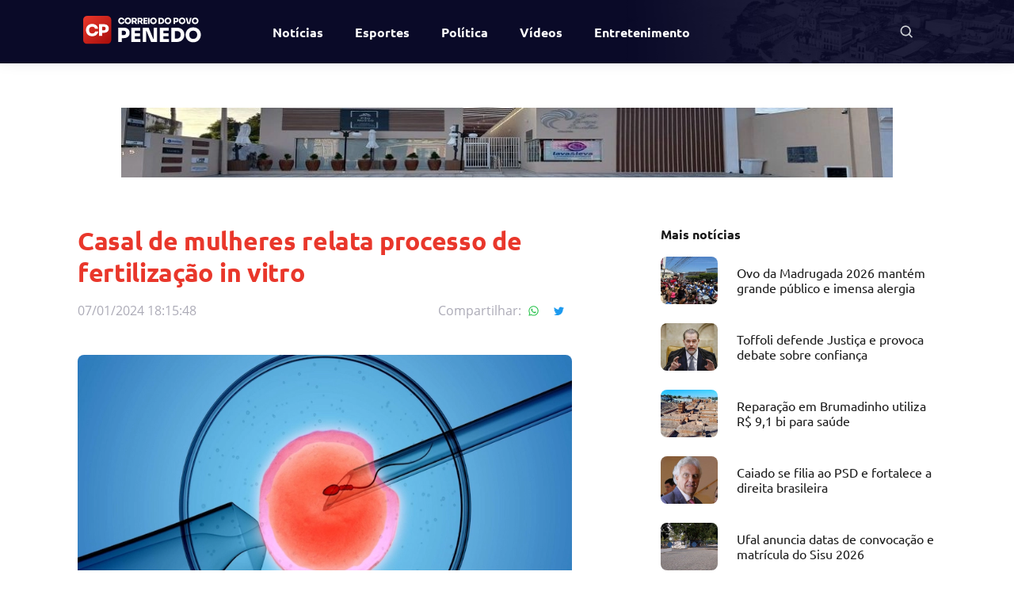

--- FILE ---
content_type: text/html; charset=utf-8
request_url: https://correiodopovopenedo.com.br/noticia/2024/01/07/casal-de-mulheres-relata-processo-de-fertilizacao-in-vitro
body_size: 10000
content:
<!DOCTYPE html><html><head><meta charSet="utf-8"/><meta name="viewport" content="width=device-width"/><meta property="og:type" content="website"/><meta name="description" content="Descubra as notícias mais recentes de Alagoas e Penedo no Correio do Povo Penedo. Esteja sempre atualizado sobre eventos locais, informações regionais e histórias impactantes. Explore nosso portal de notícias dedicado à comunidade, otimizado para oferecer as últimas novidades e insights sobre Alagoas. Mantenha-se informado, conectado e atualizado com a nossa cobertura abrangente."/><meta name="keywords" content="Notícias Alagoas, Penedo, Atualidades regionais, Informações locais, Eventos em Alagoas, Jornalismo local, Comunidade penedense, Cobertura noticiosa Alagoas, Notícias impactantes, Novidades regionais, Últimas notícias"/><link rel="icon" href="/favicon/favicon.ico"/><link rel="apple-touch-icon" sizes="180x180" href="/favicon/apple-touch-icon.png"/><link rel="icon" type="image/png" sizes="32x32" href="/favicon/favicon-32x32.png"/><link rel="icon" type="image/png" sizes="16x16" href="/favicon/favicon-16x16.png"/><link rel="icon" type="image/png" sizes="150x150" href="/favicon/mstile-150x150.png"/><link rel="icon" type="image/png" sizes="192x192" href="/favicon/android-chrome-192x192.png"/><link rel="icon" type="image/png" sizes="256x256" href="/favicon/android-chrome-256x256.png"/><link rel="manifest" href="/favicon/site.webmanifest"/><link rel="mask-icon" href="/favicon/safari-pinned-tab.svg" color="#5bbad5"/><meta name="msapplication-TileColor" content="#da532c"/><meta name="theme-color" content="#ffffff"/><title>Correio do Povo Penedo - Casal de mulheres relata processo de fertilização in vitro</title><meta property="og:title" content="Correio do Povo Penedo - Casal de mulheres relata processo de fertilização in vitro"/><meta property="og:description" content="Casal de mulheres relata processo de fertilização in vitro"/><meta property="og:image" content="https://correiodopovoal-cms.nyc3.digitaloceanspaces.com/uploads/5ca8e97cc6b979efb63b4e329f8015b8.jpg"/><meta property="og:image:alt" content="Correio do Povo Penedo - Casal de mulheres relata processo de fertilização in vitro"/><meta property="og:type" content="article"/><link rel="canonical" href="https://correiodopovopenedo.com.br/noticia/2024/01/07/casal-de-mulheres-relata-processo-de-fertilizacao-in-vitro"/><link rel="preload" as="image" imageSrcSet="/logo-yooh.svg 1x, /logo-yooh.svg 2x"/><meta name="next-head-count" content="24"/><link rel="preload" href="/_next/static/css/8dad74150cc894ca.css" as="style"/><link rel="stylesheet" href="/_next/static/css/8dad74150cc894ca.css" data-n-g=""/><link rel="preload" href="/_next/static/css/d113706bc0592a6b.css" as="style"/><link rel="stylesheet" href="/_next/static/css/d113706bc0592a6b.css" data-n-p=""/><noscript data-n-css=""></noscript><script defer="" nomodule="" src="/_next/static/chunks/polyfills-c67a75d1b6f99dc8.js"></script><script src="/_next/static/chunks/webpack-2e51481b1d484a05.js" defer=""></script><script src="/_next/static/chunks/framework-4556c45dd113b893.js" defer=""></script><script src="/_next/static/chunks/main-fa7f21f6d292acce.js" defer=""></script><script src="/_next/static/chunks/pages/_app-462951ddf252a67e.js" defer=""></script><script src="/_next/static/chunks/78-f3eea3be408190fc.js" defer=""></script><script src="/_next/static/chunks/129-4dd9b1e620ac4b6a.js" defer=""></script><script src="/_next/static/chunks/893-468363dd32374256.js" defer=""></script><script src="/_next/static/chunks/745-69ec07de16316aea.js" defer=""></script><script src="/_next/static/chunks/pages/%5B...noticia%5D-23f184b93c7a71e5.js" defer=""></script><script src="/_next/static/sTH_eD-QhcZuCym4wi7xc/_buildManifest.js" defer=""></script><script src="/_next/static/sTH_eD-QhcZuCym4wi7xc/_ssgManifest.js" defer=""></script></head><body><div id="__next"><div><header class="header"><div class="container"><div class="row middle-xs"><div class="col-xs-6 col-sm-8 col-md-2"><a class="header-logo" href="/"><span style="box-sizing:border-box;display:inline-block;overflow:hidden;width:initial;height:initial;background:none;opacity:1;border:0;margin:0;padding:0;position:relative;max-width:100%"><span style="box-sizing:border-box;display:block;width:initial;height:initial;background:none;opacity:1;border:0;margin:0;padding:0;max-width:100%"><img style="display:block;max-width:100%;width:initial;height:initial;background:none;opacity:1;border:0;margin:0;padding:0" alt="" aria-hidden="true" src="data:image/svg+xml,%3csvg%20xmlns=%27http://www.w3.org/2000/svg%27%20version=%271.1%27%20width=%27185%27%20height=%2740%27/%3e"/></span><img title="Correio do Povo Penedo" alt="Logo Correio do Povo Penedo" src="[data-uri]" decoding="async" data-nimg="intrinsic" style="position:absolute;top:0;left:0;bottom:0;right:0;box-sizing:border-box;padding:0;border:none;margin:auto;display:block;width:0;height:0;min-width:100%;max-width:100%;min-height:100%;max-height:100%"/><noscript><img title="Correio do Povo Penedo" alt="Logo Correio do Povo Penedo" srcSet="/images/logo-correiodopovoal.svg 1x, /images/logo-correiodopovoal.svg 2x" src="/images/logo-correiodopovoal.svg" decoding="async" data-nimg="intrinsic" style="position:absolute;top:0;left:0;bottom:0;right:0;box-sizing:border-box;padding:0;border:none;margin:auto;display:block;width:0;height:0;min-width:100%;max-width:100%;min-height:100%;max-height:100%" loading="lazy"/></noscript></span></a></div><div class="col-xs-6 col-sm-4 col-md-3"><div class="header-info"><form class="header-info__search" action="/busca" method="GET"><button type="button"><span style="box-sizing:border-box;display:inline-block;overflow:hidden;width:initial;height:initial;background:none;opacity:1;border:0;margin:0;padding:0;position:relative;max-width:100%"><span style="box-sizing:border-box;display:block;width:initial;height:initial;background:none;opacity:1;border:0;margin:0;padding:0;max-width:100%"><img style="display:block;max-width:100%;width:initial;height:initial;background:none;opacity:1;border:0;margin:0;padding:0" alt="" aria-hidden="true" src="data:image/svg+xml,%3csvg%20xmlns=%27http://www.w3.org/2000/svg%27%20version=%271.1%27%20width=%2724%27%20height=%2724%27/%3e"/></span><img aria-label="Pesquisar" src="[data-uri]" decoding="async" data-nimg="intrinsic" style="position:absolute;top:0;left:0;bottom:0;right:0;box-sizing:border-box;padding:0;border:none;margin:auto;display:block;width:0;height:0;min-width:100%;max-width:100%;min-height:100%;max-height:100%"/><noscript><img aria-label="Pesquisar" srcSet="/images/icons/search.svg 1x, /images/icons/search.svg 2x" src="/images/icons/search.svg" decoding="async" data-nimg="intrinsic" style="position:absolute;top:0;left:0;bottom:0;right:0;box-sizing:border-box;padding:0;border:none;margin:auto;display:block;width:0;height:0;min-width:100%;max-width:100%;min-height:100%;max-height:100%" loading="lazy"/></noscript></span></button><label class="header-info__label"><button type="submit"><span style="box-sizing:border-box;display:inline-block;overflow:hidden;width:initial;height:initial;background:none;opacity:1;border:0;margin:0;padding:0;position:relative;max-width:100%"><span style="box-sizing:border-box;display:block;width:initial;height:initial;background:none;opacity:1;border:0;margin:0;padding:0;max-width:100%"><img style="display:block;max-width:100%;width:initial;height:initial;background:none;opacity:1;border:0;margin:0;padding:0" alt="" aria-hidden="true" src="data:image/svg+xml,%3csvg%20xmlns=%27http://www.w3.org/2000/svg%27%20version=%271.1%27%20width=%2724%27%20height=%2724%27/%3e"/></span><img aria-label="Pesquisar" src="[data-uri]" decoding="async" data-nimg="intrinsic" style="position:absolute;top:0;left:0;bottom:0;right:0;box-sizing:border-box;padding:0;border:none;margin:auto;display:block;width:0;height:0;min-width:100%;max-width:100%;min-height:100%;max-height:100%"/><noscript><img aria-label="Pesquisar" srcSet="/images/icons/search.svg 1x, /images/icons/search.svg 2x" src="/images/icons/search.svg" decoding="async" data-nimg="intrinsic" style="position:absolute;top:0;left:0;bottom:0;right:0;box-sizing:border-box;padding:0;border:none;margin:auto;display:block;width:0;height:0;min-width:100%;max-width:100%;min-height:100%;max-height:100%" loading="lazy"/></noscript></span></button><input type="text" placeholder="Digite o que você procura" name="query"/><style data-emotion="css vubbuv">.css-vubbuv{-webkit-user-select:none;-moz-user-select:none;-ms-user-select:none;user-select:none;width:1em;height:1em;display:inline-block;fill:currentColor;-webkit-flex-shrink:0;-ms-flex-negative:0;flex-shrink:0;-webkit-transition:fill 200ms cubic-bezier(0.4, 0, 0.2, 1) 0ms;transition:fill 200ms cubic-bezier(0.4, 0, 0.2, 1) 0ms;font-size:1.5rem;}</style><svg class="MuiSvgIcon-root MuiSvgIcon-fontSizeMedium css-vubbuv" focusable="false" aria-hidden="true" viewBox="0 0 24 24" data-testid="CloseIcon"><path d="M19 6.41 17.59 5 12 10.59 6.41 5 5 6.41 10.59 12 5 17.59 6.41 19 12 13.41 17.59 19 19 17.59 13.41 12z"></path></svg></label></form></div></div></div></div></header><div class="main"><div><main class="main --internal"><div class="container"><div class="banner-ads banner-ads--internal"><a target="_blank" rel="noreferrer" href="https://correiodopovopenedo.com.br/noticia/2025/11/23/penedo-ganha-ares-da-europa-com-a-galeria-lidia-braga-ramalho" title="Galeria Lídia Ramalho "><span style="box-sizing:border-box;display:inline-block;overflow:hidden;width:initial;height:initial;background:none;opacity:1;border:0;margin:0;padding:0;position:relative;max-width:100%"><span style="box-sizing:border-box;display:block;width:initial;height:initial;background:none;opacity:1;border:0;margin:0;padding:0;max-width:100%"><img style="display:block;max-width:100%;width:initial;height:initial;background:none;opacity:1;border:0;margin:0;padding:0" alt="" aria-hidden="true" src="data:image/svg+xml,%3csvg%20xmlns=%27http://www.w3.org/2000/svg%27%20version=%271.1%27%20width=%27974%27%20height=%2788%27/%3e"/></span><img alt="Galeria Lídia Ramalho " src="[data-uri]" decoding="async" data-nimg="intrinsic" style="position:absolute;top:0;left:0;bottom:0;right:0;box-sizing:border-box;padding:0;border:none;margin:auto;display:block;width:0;height:0;min-width:100%;max-width:100%;min-height:100%;max-height:100%"/><noscript><img alt="Galeria Lídia Ramalho " srcSet="/_next/image?url=https%3A%2F%2Fcorreiodopovoal-cms.nyc3.digitaloceanspaces.com%2Fuploads%2F68ceb4d99aa7a3ce58adb0da8938ca82.jpg&amp;w=1080&amp;q=100 1x, /_next/image?url=https%3A%2F%2Fcorreiodopovoal-cms.nyc3.digitaloceanspaces.com%2Fuploads%2F68ceb4d99aa7a3ce58adb0da8938ca82.jpg&amp;w=2048&amp;q=100 2x" src="/_next/image?url=https%3A%2F%2Fcorreiodopovoal-cms.nyc3.digitaloceanspaces.com%2Fuploads%2F68ceb4d99aa7a3ce58adb0da8938ca82.jpg&amp;w=2048&amp;q=100" decoding="async" data-nimg="intrinsic" style="position:absolute;top:0;left:0;bottom:0;right:0;box-sizing:border-box;padding:0;border:none;margin:auto;display:block;width:0;height:0;min-width:100%;max-width:100%;min-height:100%;max-height:100%" loading="lazy"/></noscript></span></a></div></div><section class="news-internal-page"><div class="container"><div class="row between-xs"><div class="col-xs-12 col-md-7"><header class="news-header"><h1 class="news-header__title">Casal de mulheres relata processo de fertilização in vitro</h1><span class="news-header__content"><span class="news-header__time share">07/01/2024, 18:15:48</span><ul class="news-share"><li><span>Compartilhar:</span></li><li><a class="whatsapp" href="https://api.whatsapp.com/send/?phone&amp;text=&amp;app_absent=0" target="_blank" rel="noreferrer" title="Compartilhe no Whatsapp"><style data-emotion="css vubbuv">.css-vubbuv{-webkit-user-select:none;-moz-user-select:none;-ms-user-select:none;user-select:none;width:1em;height:1em;display:inline-block;fill:currentColor;-webkit-flex-shrink:0;-ms-flex-negative:0;flex-shrink:0;-webkit-transition:fill 200ms cubic-bezier(0.4, 0, 0.2, 1) 0ms;transition:fill 200ms cubic-bezier(0.4, 0, 0.2, 1) 0ms;font-size:1.5rem;}</style><svg class="MuiSvgIcon-root MuiSvgIcon-fontSizeMedium css-vubbuv" focusable="false" aria-hidden="true" viewBox="0 0 24 24" data-testid="WhatsappOutlinedIcon"><path d="M19.05 4.91C17.18 3.03 14.69 2 12.04 2c-5.46 0-9.91 4.45-9.91 9.91 0 1.75.46 3.45 1.32 4.95L2.05 22l5.25-1.38c1.45.79 3.08 1.21 4.74 1.21 5.46 0 9.91-4.45 9.91-9.91 0-2.65-1.03-5.14-2.9-7.01zm-7.01 15.24c-1.48 0-2.93-.4-4.2-1.15l-.3-.18-3.12.82.83-3.04-.2-.31c-.82-1.31-1.26-2.83-1.26-4.38 0-4.54 3.7-8.24 8.24-8.24 2.2 0 4.27.86 5.82 2.42 1.56 1.56 2.41 3.63 2.41 5.83.02 4.54-3.68 8.23-8.22 8.23zm4.52-6.16c-.25-.12-1.47-.72-1.69-.81-.23-.08-.39-.12-.56.12-.17.25-.64.81-.78.97-.14.17-.29.19-.54.06-.25-.12-1.05-.39-1.99-1.23-.74-.66-1.23-1.47-1.38-1.72-.14-.25-.02-.38.11-.51.11-.11.25-.29.37-.43s.17-.25.25-.41c.08-.17.04-.31-.02-.43s-.56-1.34-.76-1.84c-.2-.48-.41-.42-.56-.43h-.48c-.17 0-.43.06-.66.31-.22.25-.86.85-.86 2.07 0 1.22.89 2.4 1.01 2.56.12.17 1.75 2.67 4.23 3.74.59.26 1.05.41 1.41.52.59.19 1.13.16 1.56.1.48-.07 1.47-.6 1.67-1.18.21-.58.21-1.07.14-1.18s-.22-.16-.47-.28z"></path></svg></a></li><li><a class="twitter" href="https://twitter.com/intent/tweet?text=" target="_blank" rel="noreferrer" title="Compartilhe no Twitter"><style data-emotion="css vubbuv">.css-vubbuv{-webkit-user-select:none;-moz-user-select:none;-ms-user-select:none;user-select:none;width:1em;height:1em;display:inline-block;fill:currentColor;-webkit-flex-shrink:0;-ms-flex-negative:0;flex-shrink:0;-webkit-transition:fill 200ms cubic-bezier(0.4, 0, 0.2, 1) 0ms;transition:fill 200ms cubic-bezier(0.4, 0, 0.2, 1) 0ms;font-size:1.5rem;}</style><svg class="MuiSvgIcon-root MuiSvgIcon-fontSizeMedium css-vubbuv" focusable="false" aria-hidden="true" viewBox="0 0 24 24" data-testid="TwitterIcon"><path d="M22.46 6c-.77.35-1.6.58-2.46.69.88-.53 1.56-1.37 1.88-2.38-.83.5-1.75.85-2.72 1.05C18.37 4.5 17.26 4 16 4c-2.35 0-4.27 1.92-4.27 4.29 0 .34.04.67.11.98C8.28 9.09 5.11 7.38 3 4.79c-.37.63-.58 1.37-.58 2.15 0 1.49.75 2.81 1.91 3.56-.71 0-1.37-.2-1.95-.5v.03c0 2.08 1.48 3.82 3.44 4.21a4.22 4.22 0 0 1-1.93.07 4.28 4.28 0 0 0 4 2.98 8.521 8.521 0 0 1-5.33 1.84c-.34 0-.68-.02-1.02-.06C3.44 20.29 5.7 21 8.12 21 16 21 20.33 14.46 20.33 8.79c0-.19 0-.37-.01-.56.84-.6 1.56-1.36 2.14-2.23z"></path></svg></a></li></ul></span><span class="news-header__publisher"></span><span class="news-header__image"><figure><span style="box-sizing:border-box;display:inline-block;overflow:hidden;width:initial;height:initial;background:none;opacity:1;border:0;margin:0;padding:0;position:relative;max-width:100%"><span style="box-sizing:border-box;display:block;width:initial;height:initial;background:none;opacity:1;border:0;margin:0;padding:0;max-width:100%"><img style="display:block;max-width:100%;width:initial;height:initial;background:none;opacity:1;border:0;margin:0;padding:0" alt="" aria-hidden="true" src="data:image/svg+xml,%3csvg%20xmlns=%27http://www.w3.org/2000/svg%27%20version=%271.1%27%20width=%27808%27%20height=%27500%27/%3e"/></span><img alt="Casal de mulheres relata processo de fertilização in vitro" src="[data-uri]" decoding="async" data-nimg="intrinsic" style="position:absolute;top:0;left:0;bottom:0;right:0;box-sizing:border-box;padding:0;border:none;margin:auto;display:block;width:0;height:0;min-width:100%;max-width:100%;min-height:100%;max-height:100%"/><noscript><img alt="Casal de mulheres relata processo de fertilização in vitro" srcSet="/_next/image?url=https%3A%2F%2Fcorreiodopovoal-cms.nyc3.digitaloceanspaces.com%2Fuploads%2F5ca8e97cc6b979efb63b4e329f8015b8.jpg&amp;w=828&amp;q=100 1x, /_next/image?url=https%3A%2F%2Fcorreiodopovoal-cms.nyc3.digitaloceanspaces.com%2Fuploads%2F5ca8e97cc6b979efb63b4e329f8015b8.jpg&amp;w=1920&amp;q=100 2x" src="/_next/image?url=https%3A%2F%2Fcorreiodopovoal-cms.nyc3.digitaloceanspaces.com%2Fuploads%2F5ca8e97cc6b979efb63b4e329f8015b8.jpg&amp;w=1920&amp;q=100" decoding="async" data-nimg="intrinsic" style="position:absolute;top:0;left:0;bottom:0;right:0;box-sizing:border-box;padding:0;border:none;margin:auto;display:block;width:0;height:0;min-width:100%;max-width:100%;min-height:100%;max-height:100%" loading="lazy"/></noscript></span><figcaption></figcaption></figure></span></header><div class="news-content"><html><head></head><body><span class="news_capital_letter">J</span>ULIANA MATIAS<br>SÃO PAULO, SP (FOLHAPRESS) - Em novembro do ano passado, a cantora Ludmilla e a dançarina Brunna Gonçalves, casadas desde 2019, anunciaram que estão passando por um processo de fertilização in vitro para ficarem grávidas.<br>A técnica também foi a opção escolhida por Lizandra Hachuy, 43, e Mariana Castello Branco, 42, na gestação de dois dos quatro filhos do casal.<br>Na fertilização in vitro, quando o processo é feito em um casal em que as duas pessoas nasceram com os órgãos reprodutores femininos, o óvulo de uma delas é coletado e fertilizado com o sêmen de um doador em um ambiente externo ao útero. Após a fecundação, o embrião é transferido para o útero da pessoa que vai gestá-lo. Já na inseminação artificial, o sêmen do doador é depositado artificialmente na cavidade uterina.<br>Para Lizandra e Marina, porém, a maternidade vai muito além da genética e do processo biológico, e está relacionada ao cuidado e ao desejo de ser mãe.<br>Os outros dois filhos do casal não vieram da fertilização in vitro, mas do antigo relacionamento de Mariana. "Eu já vinha de um casamento que estava 'respirando por aparelhos', e aí eu me vi apaixonada por uma mulher, que foi algo que nunca passou pela minha cabeça até conhecer a Liz", diz.<br>Lizandra conta que "antes de conhecer a Mari, eu achava que eu não podia ter uma família, porque eu era lésbica". No começo, ela era chamada pelas crianças de "tia Liz" e não se permitia ser vista também no papel de mãe. "Eu só consegui ser mãe da Manu e do Miguel. Até que desfiz meu próprio preconceito de que eu não poderia, mesmo querendo uma família. Chegar na posição materna, para mim, foi um processo, foi uma adoção mesmo deles, foi uma autopermissão", afirma.<br>Ela entende que esses preconceitos estão relacionados à romantização da maternidade. "Tem esse lugar da maternidade santificada, beatificada. 'Ai, que lindo, tem duas mães!' Mas por trás disso é um lugar terrível de: 'Nossa, elas transam uma com a outra, são lésbicas, não poderiam ser mães'. E quando temos filhos, somos vistas como irresponsáveis", conta.<br>Já Mariana percebe suas primeiras maternidades de outra forma. "Eu era compulsoriamente obrigada a dar conta sozinha dos meus filhos. Se você está grávida daquele filho, então você é obrigada a ser a mãe dele. Se você não quiser aquele filho, você é uma péssima mãe. É um lugar que é seu mesmo que você não queira."<br>Juntas, as duas decidiram ter mais dois filhos. "Eu pude ser mãe dentro de uma sociedade heteronormativa, que nunca me tirou esse lugar. Pelo contrário, sempre me cobrou. Depois, pude ser mãe com uma outra mulher que gestou o meu óvulo. Como eu tinha vindo de uma experiência heteronormativa, inicialmente, eu achava que o fato de ser o meu óvulo, o qual ela estava gestando, me traria algum lugar de maternidade", relata Mariana.<br>Aline Cristina Camacho Ambrósio, ginecologista e sexóloga do Hospital Albert Einstein, afirma que, muitas vezes, as mulheres cisgênero escolhem a fertilização, em que uma doa e outra gesta, para que ambas se sintam participantes da gestação.<br>Nesses casos, Ambrósio explica que a carga genética do bebê virá somente do óvulo da mãe doadora. Mas, quando a criança é gerada no útero da outra mãe, "ela já vai recebendo informações dessa mãe, tanto da parte biológica, de alimentação, hormônio, quanto do clima afetivo que essa mãe gera gestando o bebê. Isso é uma das coisas que estimula as mulheres a fazerem dessa forma compartilhada. O clima afetivo é extremamente importante para a gestação dessa criança".<br>Porém, o casal entendeu que a maternidade não está relacionada só com a genética. "Eu não me sentia mãe dele quando ele nasceu. O fato de ele ter minha genética não me garantiu um lugar materno com ele. Eu tive que conquistar isso", diz Mariana.<br>"Eu não me sentia mãe dele porque ele tinha o meu óvulo, eu me sentia mãe dele porque eu desejei ser mãe dele, porque eu fui em busca disso, porque no cotidiano a gente investiu nessa troca, nesse cuidado, nesse vínculo. Se não tem desejo, não existe maternidade."<br>Além do vínculo mãe e filho, Mariana também comenta sobre a relação desenvolvida com a esposa dentro da dupla maternidade. "Você precisa olhar para o outro e pensar 'agora vou parar para que o outro possa existir'. Isso é necessário porque a gente está compartilhando esse lugar do cuidado."<br>A ginecologista também expõe que é possível, no caso de duas mulheres cis, que as duas mães amamentem o bebê. Na mãe que não gestou, é possível induzir, com medicamentos, a produção de prolactina, hormônio produtor do leite.<br>"Só o ato de sucção também já pode estimular a prolactina. Conforme o bebê vai sugando, você entra num ciclo repetitivo de produção desse hormônio que faz com que o corpo produza leite", ressalta a médica.<br>Ambrósio explica que, no caso de mulheres trans, a gestação também é possível através da fertilização e da inseminação. O sêmen de uma das mulheres trans fecundará o óvulo doador e o embrião será gestado por uma barriga solidária. "As duas mulheres trans estarão mais próximas dessa mulher cis que vai estar gestando, que vai estar entrando com o útero. É importante para o clima afetivo elas participarem", afirma.<br>Porém, a ginecologista destaca que, para mulheres que utilizam hormônios feminilizantes, o ideal é que o sêmen seja congelado antes do início da terapia. Caso ele não tenha sido reservado, será preciso interromper uso do hormônio durante o processo de fertilização ou inseminação.<br><span class="news_bold">LICENÇA MATERNIDADE</span><br>A reprodução assistida para todas as mulheres LGBTQIAPN+ é garantida pela resolução nº 2294/2021 do Conselho Federal de Medicina (CFM). Porém, alguns direitos, como a licença maternidade para a mãe não gestante, ainda precisam ser judicializados. Durante a licença maternidade de Lizandra, Mariana continuou trabalhando já que não recebeu sua licença.<br>"Eu tenho um processo na Justiça ainda sobre a minha licença maternidade, e ele não tem resposta. Isso me trouxe a um lugar de muita dor, porque eu queria ter podido investir na minha relação com ela desde o começo, e eu tive que voltar a trabalhar. Eu adoeci muito, fiquei bastante deprimida. A nossa Justiça não olha para essas famílias ainda como um lugar igualitário", afirma Mariana.<br></body></html></div><div class="news-source">Fonte:<!-- --> <a target="_blank" title="Casal de mulheres relata processo de fertilização in vitro" href="https://www.noticiasaominuto.com.br/brasil/2101662/casal-de-mulheres-relata-processo-de-fertilizacao-in-vitro" rel="noreferrer">https://www.noticiasaominuto.com.br/brasil/2101662/casal-de-mulheres-relata-processo-de-fertilizacao-in-vitro</a></div></div><div class="col-xs-12 col-sm-4"><div class="news-side"><style data-emotion="css z7erpk animation-c7515d">.css-z7erpk{display:block;background-color:rgba(0, 0, 0, 0.11);height:auto;margin-top:0;margin-bottom:0;transform-origin:0 55%;-webkit-transform:scale(1, 0.60);-moz-transform:scale(1, 0.60);-ms-transform:scale(1, 0.60);transform:scale(1, 0.60);border-radius:4px/6.7px;-webkit-animation:animation-c7515d 1.5s ease-in-out 0.5s infinite;animation:animation-c7515d 1.5s ease-in-out 0.5s infinite;}.css-z7erpk:empty:before{content:"\00a0";}@-webkit-keyframes animation-c7515d{0%{opacity:1;}50%{opacity:0.4;}100%{opacity:1;}}@keyframes animation-c7515d{0%{opacity:1;}50%{opacity:0.4;}100%{opacity:1;}}</style><span class="MuiSkeleton-root MuiSkeleton-text MuiSkeleton-pulse css-z7erpk" style="width:150px;height:30px;margin-bottom:16px"></span><div><div class="MuiBox-root css-0" style="display:flex;margin-bottom:20px"><style data-emotion="css io6do9 animation-c7515d">.css-io6do9{display:block;background-color:rgba(0, 0, 0, 0.11);height:1.2em;-webkit-animation:animation-c7515d 1.5s ease-in-out 0.5s infinite;animation:animation-c7515d 1.5s ease-in-out 0.5s infinite;}@-webkit-keyframes animation-c7515d{0%{opacity:1;}50%{opacity:0.4;}100%{opacity:1;}}@keyframes animation-c7515d{0%{opacity:1;}50%{opacity:0.4;}100%{opacity:1;}}</style><span class="MuiSkeleton-root MuiSkeleton-rectangular MuiSkeleton-pulse css-io6do9" style="height:60px;min-width:72px"></span><div class="MuiBox-root css-0" style="margin-left:10px;width:100%"><style data-emotion="css z7erpk animation-c7515d">.css-z7erpk{display:block;background-color:rgba(0, 0, 0, 0.11);height:auto;margin-top:0;margin-bottom:0;transform-origin:0 55%;-webkit-transform:scale(1, 0.60);-moz-transform:scale(1, 0.60);-ms-transform:scale(1, 0.60);transform:scale(1, 0.60);border-radius:4px/6.7px;-webkit-animation:animation-c7515d 1.5s ease-in-out 0.5s infinite;animation:animation-c7515d 1.5s ease-in-out 0.5s infinite;}.css-z7erpk:empty:before{content:"\00a0";}@-webkit-keyframes animation-c7515d{0%{opacity:1;}50%{opacity:0.4;}100%{opacity:1;}}@keyframes animation-c7515d{0%{opacity:1;}50%{opacity:0.4;}100%{opacity:1;}}</style><span class="MuiSkeleton-root MuiSkeleton-text MuiSkeleton-pulse css-z7erpk"></span><span class="MuiSkeleton-root MuiSkeleton-text MuiSkeleton-pulse css-z7erpk" style="width:70%"></span></div></div></div><div><div class="MuiBox-root css-0" style="display:flex;margin-bottom:20px"><style data-emotion="css io6do9 animation-c7515d">.css-io6do9{display:block;background-color:rgba(0, 0, 0, 0.11);height:1.2em;-webkit-animation:animation-c7515d 1.5s ease-in-out 0.5s infinite;animation:animation-c7515d 1.5s ease-in-out 0.5s infinite;}@-webkit-keyframes animation-c7515d{0%{opacity:1;}50%{opacity:0.4;}100%{opacity:1;}}@keyframes animation-c7515d{0%{opacity:1;}50%{opacity:0.4;}100%{opacity:1;}}</style><span class="MuiSkeleton-root MuiSkeleton-rectangular MuiSkeleton-pulse css-io6do9" style="height:60px;min-width:72px"></span><div class="MuiBox-root css-0" style="margin-left:10px;width:100%"><style data-emotion="css z7erpk animation-c7515d">.css-z7erpk{display:block;background-color:rgba(0, 0, 0, 0.11);height:auto;margin-top:0;margin-bottom:0;transform-origin:0 55%;-webkit-transform:scale(1, 0.60);-moz-transform:scale(1, 0.60);-ms-transform:scale(1, 0.60);transform:scale(1, 0.60);border-radius:4px/6.7px;-webkit-animation:animation-c7515d 1.5s ease-in-out 0.5s infinite;animation:animation-c7515d 1.5s ease-in-out 0.5s infinite;}.css-z7erpk:empty:before{content:"\00a0";}@-webkit-keyframes animation-c7515d{0%{opacity:1;}50%{opacity:0.4;}100%{opacity:1;}}@keyframes animation-c7515d{0%{opacity:1;}50%{opacity:0.4;}100%{opacity:1;}}</style><span class="MuiSkeleton-root MuiSkeleton-text MuiSkeleton-pulse css-z7erpk"></span><span class="MuiSkeleton-root MuiSkeleton-text MuiSkeleton-pulse css-z7erpk" style="width:70%"></span></div></div></div></div></div></div></div></section></main></div></div><footer><div class="footer"><div class="container"><div class="row middle-xs"><div class="col-xs-12 col-sm-12"><a class="footer__logo" href="/"><span style="box-sizing:border-box;display:inline-block;overflow:hidden;width:initial;height:initial;background:none;opacity:1;border:0;margin:0;padding:0;position:relative;max-width:100%"><span style="box-sizing:border-box;display:block;width:initial;height:initial;background:none;opacity:1;border:0;margin:0;padding:0;max-width:100%"><img style="display:block;max-width:100%;width:initial;height:initial;background:none;opacity:1;border:0;margin:0;padding:0" alt="" aria-hidden="true" src="data:image/svg+xml,%3csvg%20xmlns=%27http://www.w3.org/2000/svg%27%20version=%271.1%27%20width=%27237%27%20height=%2756%27/%3e"/></span><img title="Correio do Povo Penedo." alt="Logo Correio do Povo Penedo" src="[data-uri]" decoding="async" data-nimg="intrinsic" style="position:absolute;top:0;left:0;bottom:0;right:0;box-sizing:border-box;padding:0;border:none;margin:auto;display:block;width:0;height:0;min-width:100%;max-width:100%;min-height:100%;max-height:100%"/><noscript><img title="Correio do Povo Penedo." alt="Logo Correio do Povo Penedo" srcSet="/images/logo-correiodopovoal.svg 1x, /images/logo-correiodopovoal.svg 2x" src="/images/logo-correiodopovoal.svg" decoding="async" data-nimg="intrinsic" style="position:absolute;top:0;left:0;bottom:0;right:0;box-sizing:border-box;padding:0;border:none;margin:auto;display:block;width:0;height:0;min-width:100%;max-width:100%;min-height:100%;max-height:100%" loading="lazy"/></noscript></span></a></div><div class="col-xs-12 col-sm-12"><div class="footer-menu-block"><div class="footer-menu"><a class="footer-link" href="/"><h4>Página Inicial</h4></a><ul><li><a class="footer-link" href="/sobre">Sobre</a></li><li><a class="footer-link" href="/politica-de-privacidade">Política de Privacidade</a></li><li><a class="footer-link" href="/termos-de-uso">Termos de uso</a></li><li><a class="footer-link" href="/anuncie">Anuncie</a></li></ul></div><div class="footer-menu"><a class="footer-link" href="/"><h4>Notícias</h4></a><ul><li><a class="footer-link" href="/editorias/alagoas">Alagoas</a></li><li><a class="footer-link" href="/editorias/brasil">Brasil</a></li><li><a class="footer-link" href="/editorias/mundo">Mundo</a></li><li><a class="footer-link" href="/editorias/entretenimento">Entretenimento</a></li><li><a class="footer-link" href="/editorias/esportes">Esportes</a></li></ul></div></div></div></div></div></div><div class="copyright-container"><div class="container"><div class="row bottom-xs"><div class="col-xs-12 col-sm-10"><span class="copyright">Copyright © <strong>Correio do Povo Penedo</strong>. Todos os direitos reservados.</span></div><div class="col-xs-12 col-sm-2 center-xs end-sm"><a class="logo-company" target="_blank" rel="noreferrer" title="Yooh - Agência Digital" href="https://yooh.com.br/">Desenvolvido por<span style="box-sizing:border-box;display:inline-block;overflow:hidden;width:initial;height:initial;background:none;opacity:1;border:0;margin:0;padding:0;position:relative;max-width:100%"><span style="box-sizing:border-box;display:block;width:initial;height:initial;background:none;opacity:1;border:0;margin:0;padding:0;max-width:100%"><img style="display:block;max-width:100%;width:initial;height:initial;background:none;opacity:1;border:0;margin:0;padding:0" alt="" aria-hidden="true" src="data:image/svg+xml,%3csvg%20xmlns=%27http://www.w3.org/2000/svg%27%20version=%271.1%27%20width=%2750%27%20height=%2724%27/%3e"/></span><img alt="Yooh Digital" srcSet="/logo-yooh.svg 1x, /logo-yooh.svg 2x" src="/logo-yooh.svg" decoding="async" data-nimg="intrinsic" style="position:absolute;top:0;left:0;bottom:0;right:0;box-sizing:border-box;padding:0;border:none;margin:auto;display:block;width:0;height:0;min-width:100%;max-width:100%;min-height:100%;max-height:100%"/></span></a></div></div></div></div></footer></div></div><script id="__NEXT_DATA__" type="application/json">{"props":{"data":[{"id":1,"attributes":{"title":"Header","slug":"header","createdAt":"2023-06-01T18:04:22.123Z","updatedAt":"2023-06-21T21:56:03.371Z","items":{"data":[{"id":1,"attributes":{"order":0,"title":"Notícias","url":"/noticias","target":"_self","createdAt":"2023-06-01T18:04:22.158Z","updatedAt":"2023-06-21T21:56:03.251Z","children":{"data":[]}}},{"id":2,"attributes":{"order":1,"title":"Esportes","url":"/editorias/esportes","target":"_self","createdAt":"2023-06-01T18:05:01.876Z","updatedAt":"2023-06-21T21:56:03.255Z","children":{"data":[]}}},{"id":4,"attributes":{"order":2,"title":"Política","url":"/editorias/politica","target":"_self","createdAt":"2023-06-01T18:05:40.986Z","updatedAt":"2023-06-21T21:56:03.258Z","children":{"data":[]}}},{"id":3,"attributes":{"order":3,"title":"Vídeos","url":"/videos","target":"_self","createdAt":"2023-06-01T18:05:40.986Z","updatedAt":"2023-06-21T21:56:03.253Z","children":{"data":[]}}},{"id":26,"attributes":{"order":4,"title":"Entretenimento","url":"/editorias/entretenimento","target":null,"createdAt":"2023-06-20T14:02:19.760Z","updatedAt":"2023-06-21T21:56:03.256Z","children":{"data":[]}}}]}}},{"id":2,"attributes":{"title":"Footer","slug":"footer","createdAt":"2023-06-01T18:07:31.794Z","updatedAt":"2023-10-03T17:43:29.016Z","items":{"data":[{"id":5,"attributes":{"order":0,"title":"Página Inicial","url":"","target":"_self","createdAt":"2023-06-01T18:07:31.811Z","updatedAt":"2023-10-03T17:43:28.960Z","children":{"data":[{"id":6,"attributes":{"order":0,"title":"Sobre","url":"/sobre","target":"_self","createdAt":"2023-06-01T18:07:31.811Z","updatedAt":"2023-10-03T17:43:28.973Z","children":{"data":[]}}},{"id":10,"attributes":{"order":1,"title":"Política de Privacidade","url":"/politica-de-privacidade","target":null,"createdAt":"2023-06-16T13:45:43.933Z","updatedAt":"2023-10-03T17:43:28.967Z","children":{"data":[]}}},{"id":7,"attributes":{"order":2,"title":"Termos de uso","url":"/termos-de-uso","target":"_self","createdAt":"2023-06-01T18:07:31.811Z","updatedAt":"2023-10-03T17:43:28.975Z","children":{"data":[]}}},{"id":8,"attributes":{"order":3,"title":"Anuncie","url":"/anuncie","target":"_self","createdAt":"2023-06-01T18:07:44.169Z","updatedAt":"2023-10-03T17:43:28.976Z","children":{"data":[]}}}]}}},{"id":11,"attributes":{"order":1,"title":"Notícias","url":"","target":null,"createdAt":"2023-06-16T14:01:22.206Z","updatedAt":"2023-10-03T17:43:28.951Z","children":{"data":[{"id":13,"attributes":{"order":0,"title":"Alagoas","url":"/editorias/alagoas","target":null,"createdAt":"2023-06-16T14:07:35.798Z","updatedAt":"2023-10-03T17:43:28.969Z","children":{"data":[]}}},{"id":14,"attributes":{"order":1,"title":"Brasil","url":"/editorias/brasil","target":null,"createdAt":"2023-06-16T14:07:35.931Z","updatedAt":"2023-10-03T17:43:28.971Z","children":{"data":[]}}},{"id":15,"attributes":{"order":2,"title":"Mundo","url":"/editorias/mundo","target":null,"createdAt":"2023-06-16T14:07:36.372Z","updatedAt":"2023-10-03T17:43:28.970Z","children":{"data":[]}}},{"id":27,"attributes":{"order":3,"title":"Entretenimento","url":"/editorias/entretenimento","target":null,"createdAt":"2023-10-03T17:43:05.252Z","updatedAt":"2023-10-03T17:43:28.971Z","children":{"data":[]}}},{"id":28,"attributes":{"order":4,"title":"Esportes","url":"/editorias/esportes","target":null,"createdAt":"2023-10-03T17:43:28.930Z","updatedAt":"2023-10-03T17:43:28.930Z","children":{"data":[]}}}]}}}]}}}],"global":{"data":{"id":1,"attributes":{"createdAt":"2023-06-12T12:35:49.305Z","updatedAt":"2023-11-01T19:33:57.785Z","publishedAt":"2023-06-12T12:36:19.848Z","seo":{"id":1,"metaTitle":"Correio do Povo Penedo","metaDescription":"Correio do Povo Penedo: Tudo sobre notícias locais, eventos e cultura em Penedo. Mantenha-se informado com nossa cobertura completa e atualizada!","keywords":null,"metaRobots":null,"structuredData":null,"metaViewport":null,"canonicalURL":null},"socialmedia":[]}},"meta":{}},"__N_SSP":true,"pageProps":{"data":{"id":4225,"attributes":{"title":"Casal de mulheres relata processo de fertilização in vitro","content":"\u003chtml\u003e\u003chead\u003e\u003c/head\u003e\u003cbody\u003e\u003cspan class=\"news_capital_letter\"\u003eJ\u003c/span\u003eULIANA MATIAS\u003cbr\u003eSÃO PAULO, SP (FOLHAPRESS) - Em novembro do ano passado, a cantora Ludmilla e a dançarina Brunna Gonçalves, casadas desde 2019, anunciaram que estão passando por um processo de fertilização in vitro para ficarem grávidas.\u003cbr\u003eA técnica também foi a opção escolhida por Lizandra Hachuy, 43, e Mariana Castello Branco, 42, na gestação de dois dos quatro filhos do casal.\u003cbr\u003eNa fertilização in vitro, quando o processo é feito em um casal em que as duas pessoas nasceram com os órgãos reprodutores femininos, o óvulo de uma delas é coletado e fertilizado com o sêmen de um doador em um ambiente externo ao útero. Após a fecundação, o embrião é transferido para o útero da pessoa que vai gestá-lo. Já na inseminação artificial, o sêmen do doador é depositado artificialmente na cavidade uterina.\u003cbr\u003ePara Lizandra e Marina, porém, a maternidade vai muito além da genética e do processo biológico, e está relacionada ao cuidado e ao desejo de ser mãe.\u003cbr\u003eOs outros dois filhos do casal não vieram da fertilização in vitro, mas do antigo relacionamento de Mariana. \"Eu já vinha de um casamento que estava 'respirando por aparelhos', e aí eu me vi apaixonada por uma mulher, que foi algo que nunca passou pela minha cabeça até conhecer a Liz\", diz.\u003cbr\u003eLizandra conta que \"antes de conhecer a Mari, eu achava que eu não podia ter uma família, porque eu era lésbica\". No começo, ela era chamada pelas crianças de \"tia Liz\" e não se permitia ser vista também no papel de mãe. \"Eu só consegui ser mãe da Manu e do Miguel. Até que desfiz meu próprio preconceito de que eu não poderia, mesmo querendo uma família. Chegar na posição materna, para mim, foi um processo, foi uma adoção mesmo deles, foi uma autopermissão\", afirma.\u003cbr\u003eEla entende que esses preconceitos estão relacionados à romantização da maternidade. \"Tem esse lugar da maternidade santificada, beatificada. 'Ai, que lindo, tem duas mães!' Mas por trás disso é um lugar terrível de: 'Nossa, elas transam uma com a outra, são lésbicas, não poderiam ser mães'. E quando temos filhos, somos vistas como irresponsáveis\", conta.\u003cbr\u003eJá Mariana percebe suas primeiras maternidades de outra forma. \"Eu era compulsoriamente obrigada a dar conta sozinha dos meus filhos. Se você está grávida daquele filho, então você é obrigada a ser a mãe dele. Se você não quiser aquele filho, você é uma péssima mãe. É um lugar que é seu mesmo que você não queira.\"\u003cbr\u003eJuntas, as duas decidiram ter mais dois filhos. \"Eu pude ser mãe dentro de uma sociedade heteronormativa, que nunca me tirou esse lugar. Pelo contrário, sempre me cobrou. Depois, pude ser mãe com uma outra mulher que gestou o meu óvulo. Como eu tinha vindo de uma experiência heteronormativa, inicialmente, eu achava que o fato de ser o meu óvulo, o qual ela estava gestando, me traria algum lugar de maternidade\", relata Mariana.\u003cbr\u003eAline Cristina Camacho Ambrósio, ginecologista e sexóloga do Hospital Albert Einstein, afirma que, muitas vezes, as mulheres cisgênero escolhem a fertilização, em que uma doa e outra gesta, para que ambas se sintam participantes da gestação.\u003cbr\u003eNesses casos, Ambrósio explica que a carga genética do bebê virá somente do óvulo da mãe doadora. Mas, quando a criança é gerada no útero da outra mãe, \"ela já vai recebendo informações dessa mãe, tanto da parte biológica, de alimentação, hormônio, quanto do clima afetivo que essa mãe gera gestando o bebê. Isso é uma das coisas que estimula as mulheres a fazerem dessa forma compartilhada. O clima afetivo é extremamente importante para a gestação dessa criança\".\u003cbr\u003ePorém, o casal entendeu que a maternidade não está relacionada só com a genética. \"Eu não me sentia mãe dele quando ele nasceu. O fato de ele ter minha genética não me garantiu um lugar materno com ele. Eu tive que conquistar isso\", diz Mariana.\u003cbr\u003e\"Eu não me sentia mãe dele porque ele tinha o meu óvulo, eu me sentia mãe dele porque eu desejei ser mãe dele, porque eu fui em busca disso, porque no cotidiano a gente investiu nessa troca, nesse cuidado, nesse vínculo. Se não tem desejo, não existe maternidade.\"\u003cbr\u003eAlém do vínculo mãe e filho, Mariana também comenta sobre a relação desenvolvida com a esposa dentro da dupla maternidade. \"Você precisa olhar para o outro e pensar 'agora vou parar para que o outro possa existir'. Isso é necessário porque a gente está compartilhando esse lugar do cuidado.\"\u003cbr\u003eA ginecologista também expõe que é possível, no caso de duas mulheres cis, que as duas mães amamentem o bebê. Na mãe que não gestou, é possível induzir, com medicamentos, a produção de prolactina, hormônio produtor do leite.\u003cbr\u003e\"Só o ato de sucção também já pode estimular a prolactina. Conforme o bebê vai sugando, você entra num ciclo repetitivo de produção desse hormônio que faz com que o corpo produza leite\", ressalta a médica.\u003cbr\u003eAmbrósio explica que, no caso de mulheres trans, a gestação também é possível através da fertilização e da inseminação. O sêmen de uma das mulheres trans fecundará o óvulo doador e o embrião será gestado por uma barriga solidária. \"As duas mulheres trans estarão mais próximas dessa mulher cis que vai estar gestando, que vai estar entrando com o útero. É importante para o clima afetivo elas participarem\", afirma.\u003cbr\u003ePorém, a ginecologista destaca que, para mulheres que utilizam hormônios feminilizantes, o ideal é que o sêmen seja congelado antes do início da terapia. Caso ele não tenha sido reservado, será preciso interromper uso do hormônio durante o processo de fertilização ou inseminação.\u003cbr\u003e\u003cspan class=\"news_bold\"\u003eLICENÇA MATERNIDADE\u003c/span\u003e\u003cbr\u003eA reprodução assistida para todas as mulheres LGBTQIAPN+ é garantida pela resolução nº 2294/2021 do Conselho Federal de Medicina (CFM). Porém, alguns direitos, como a licença maternidade para a mãe não gestante, ainda precisam ser judicializados. Durante a licença maternidade de Lizandra, Mariana continuou trabalhando já que não recebeu sua licença.\u003cbr\u003e\"Eu tenho um processo na Justiça ainda sobre a minha licença maternidade, e ele não tem resposta. Isso me trouxe a um lugar de muita dor, porque eu queria ter podido investir na minha relação com ela desde o começo, e eu tive que voltar a trabalhar. Eu adoeci muito, fiquei bastante deprimida. A nossa Justiça não olha para essas famílias ainda como um lugar igualitário\", afirma Mariana.\u003cbr\u003e\u003c/body\u003e\u003c/html\u003e","source":"https://www.noticiasaominuto.com.br/brasil/2101662/casal-de-mulheres-relata-processo-de-fertilizacao-in-vitro","bigode":null,"featured":true,"slug":"casal-de-mulheres-relata-processo-de-fertilizacao-in-vitro","chapeu":null,"creditos":null,"allow_comments":true,"active":true,"views":219,"cardapio":null,"createdAt":"2024-01-07T21:15:48.160Z","updatedAt":"2026-01-25T21:23:41.326Z","publishedAt":"2024-01-07T21:15:48.150Z","sitemap_exclude":false,"image":{"data":{"id":5624,"attributes":{"name":"Casal_de_mulheres_relata.jpg","alternativeText":null,"caption":null,"width":1920,"height":1080,"formats":{"large":{"ext":".jpg","url":"https://correiodopovoal-cms.nyc3.digitaloceanspaces.com/uploads/e8bf5cd500d1b82069201bcae609de73.jpg","hash":"e8bf5cd500d1b82069201bcae609de73","mime":"image/jpeg","name":"large_Casal_de_mulheres_relata.jpg","path":null,"size":53.51,"width":1000,"height":563},"small":{"ext":".jpg","url":"https://correiodopovoal-cms.nyc3.digitaloceanspaces.com/uploads/5bf0439e9ba6f22baed91c1c3fdb804c.jpg","hash":"5bf0439e9ba6f22baed91c1c3fdb804c","mime":"image/jpeg","name":"small_Casal_de_mulheres_relata.jpg","path":null,"size":18.62,"width":500,"height":281},"medium":{"ext":".jpg","url":"https://correiodopovoal-cms.nyc3.digitaloceanspaces.com/uploads/3678107709034dab7093ec0abbd0fb06.jpg","hash":"3678107709034dab7093ec0abbd0fb06","mime":"image/jpeg","name":"medium_Casal_de_mulheres_relata.jpg","path":null,"size":34.41,"width":750,"height":422},"thumbnail":{"ext":".jpg","url":"https://correiodopovoal-cms.nyc3.digitaloceanspaces.com/uploads/70d82dbb979f1b016c9a85b3d7573c1a.jpg","hash":"70d82dbb979f1b016c9a85b3d7573c1a","mime":"image/jpeg","name":"thumbnail_Casal_de_mulheres_relata.jpg","path":null,"size":6.33,"width":245,"height":138}},"hash":"5ca8e97cc6b979efb63b4e329f8015b8","ext":".jpg","mime":"image/jpeg","size":154.04,"url":"https://correiodopovoal-cms.nyc3.digitaloceanspaces.com/uploads/5ca8e97cc6b979efb63b4e329f8015b8.jpg","previewUrl":null,"provider":"strapi-provider-upload-do","provider_metadata":null,"folderPath":"/1","createdAt":"2024-01-07T21:15:49.441Z","updatedAt":"2024-01-07T21:15:49.441Z","sitemap_exclude":false}}},"category":{"data":null},"tags":{"data":[]},"editoria":{"data":{"id":9,"attributes":{"title":"Brasil","slug":"brasil","active":true,"color":"#23248F","createdAt":"2023-06-12T17:51:06.469Z","updatedAt":"2023-06-20T14:01:02.279Z","publishedAt":"2023-06-12T17:51:07.343Z","sitemap_exclude":false}}},"public_figure":{"data":null},"gallery":{"data":null}}},"banners":null,"fullBanner":{"id":18,"title":"Galeria Lídia Ramalho ","option":"image","position":"home_full_top","link":"https://correiodopovopenedo.com.br/noticia/2025/11/23/penedo-ganha-ares-da-europa-com-a-galeria-lidia-braga-ramalho","views":2332856,"clicks":0,"expires_in":"2026-11-22T03:00:00.000Z","scheduled_to":"2025-11-23T03:00:00.000Z","visible":true,"active":true,"createdAt":"2025-11-23T08:22:10.054Z","updatedAt":"2026-01-31T23:38:46.618Z","publishedAt":"2025-11-23T08:22:12.957Z","sitemap_exclude":false,"image":{"id":63267,"name":"PÃO NOSSO1.jpg","alternativeText":null,"caption":null,"width":970,"height":90,"formats":{"small":{"ext":".jpg","url":"https://correiodopovoal-cms.nyc3.digitaloceanspaces.com/uploads/570b6cff0865c947eaeabf8e66332dde.jpg","hash":"570b6cff0865c947eaeabf8e66332dde","mime":"image/jpeg","name":"small_PÃO NOSSO1.jpg","path":null,"size":6.23,"width":500,"height":46},"medium":{"ext":".jpg","url":"https://correiodopovoal-cms.nyc3.digitaloceanspaces.com/uploads/2f0298bd17860ebb599c01658b3d04f9.jpg","hash":"2f0298bd17860ebb599c01658b3d04f9","mime":"image/jpeg","name":"medium_PÃO NOSSO1.jpg","path":null,"size":12.69,"width":750,"height":70},"thumbnail":{"ext":".jpg","url":"https://correiodopovoal-cms.nyc3.digitaloceanspaces.com/uploads/885df45f582f5fc832b1f00518ad2787.jpg","hash":"885df45f582f5fc832b1f00518ad2787","mime":"image/jpeg","name":"thumbnail_PÃO NOSSO1.jpg","path":null,"size":2.13,"width":245,"height":23}},"hash":"68ceb4d99aa7a3ce58adb0da8938ca82","ext":".jpg","mime":"image/jpeg","size":20.47,"url":"https://correiodopovoal-cms.nyc3.digitaloceanspaces.com/uploads/68ceb4d99aa7a3ce58adb0da8938ca82.jpg","previewUrl":null,"provider":"strapi-provider-upload-do","provider_metadata":null,"folderPath":"/","createdAt":"2025-11-24T00:55:35.338Z","updatedAt":"2025-11-24T00:55:35.338Z","sitemap_exclude":false}}}},"page":"/[...noticia]","query":{"noticia":["noticia","2024","01","07","casal-de-mulheres-relata-processo-de-fertilizacao-in-vitro"]},"buildId":"sTH_eD-QhcZuCym4wi7xc","runtimeConfig":{"API_URL":"https://cms.correiodopovoal.yooh.com.br/api/","WEATHER_KEY":"U9KCUZGVS3YVZ9SGVJBPRFCGX"},"isFallback":false,"gssp":true,"appGip":true,"scriptLoader":[]}</script></body></html>

--- FILE ---
content_type: text/css; charset=UTF-8
request_url: https://correiodopovopenedo.com.br/_next/static/css/8dad74150cc894ca.css
body_size: 17752
content:
@font-face{font-family:swiper-icons;src:url("data:application/font-woff;charset=utf-8;base64, [base64]//wADZ2x5ZgAAAywAAADMAAAD2MHtryVoZWFkAAABbAAAADAAAAA2E2+eoWhoZWEAAAGcAAAAHwAAACQC9gDzaG10eAAAAigAAAAZAAAArgJkABFsb2NhAAAC0AAAAFoAAABaFQAUGG1heHAAAAG8AAAAHwAAACAAcABAbmFtZQAAA/gAAAE5AAACXvFdBwlwb3N0AAAFNAAAAGIAAACE5s74hXjaY2BkYGAAYpf5Hu/j+W2+MnAzMYDAzaX6QjD6/4//Bxj5GA8AuRwMYGkAPywL13jaY2BkYGA88P8Agx4j+/8fQDYfA1AEBWgDAIB2BOoAeNpjYGRgYNBh4GdgYgABEMnIABJzYNADCQAACWgAsQB42mNgYfzCOIGBlYGB0YcxjYGBwR1Kf2WQZGhhYGBiYGVmgAFGBiQQkOaawtDAoMBQxXjg/wEGPcYDDA4wNUA2CCgwsAAAO4EL6gAAeNpj2M0gyAACqxgGNWBkZ2D4/wMA+xkDdgAAAHjaY2BgYGaAYBkGRgYQiAHyGMF8FgYHIM3DwMHABGQrMOgyWDLEM1T9/w8UBfEMgLzE////P/5//f/V/xv+r4eaAAeMbAxwIUYmIMHEgKYAYjUcsDAwsLKxc3BycfPw8jEQA/[base64]/uznmfPFBNODM2K7MTQ45YEAZqGP81AmGGcF3iPqOop0r1SPTaTbVkfUe4HXj97wYE+yNwWYxwWu4v1ugWHgo3S1XdZEVqWM7ET0cfnLGxWfkgR42o2PvWrDMBSFj/IHLaF0zKjRgdiVMwScNRAoWUoH78Y2icB/yIY09An6AH2Bdu/UB+yxopYshQiEvnvu0dURgDt8QeC8PDw7Fpji3fEA4z/PEJ6YOB5hKh4dj3EvXhxPqH/SKUY3rJ7srZ4FZnh1PMAtPhwP6fl2PMJMPDgeQ4rY8YT6Gzao0eAEA409DuggmTnFnOcSCiEiLMgxCiTI6Cq5DZUd3Qmp10vO0LaLTd2cjN4fOumlc7lUYbSQcZFkutRG7g6JKZKy0RmdLY680CDnEJ+UMkpFFe1RN7nxdVpXrC4aTtnaurOnYercZg2YVmLN/d/gczfEimrE/fs/bOuq29Zmn8tloORaXgZgGa78yO9/cnXm2BpaGvq25Dv9S4E9+5SIc9PqupJKhYFSSl47+Qcr1mYNAAAAeNptw0cKwkAAAMDZJA8Q7OUJvkLsPfZ6zFVERPy8qHh2YER+3i/BP83vIBLLySsoKimrqKqpa2hp6+jq6RsYGhmbmJqZSy0sraxtbO3sHRydnEMU4uR6yx7JJXveP7WrDycAAAAAAAH//wACeNpjYGRgYOABYhkgZgJCZgZNBkYGLQZtIJsFLMYAAAw3ALgAeNolizEKgDAQBCchRbC2sFER0YD6qVQiBCv/H9ezGI6Z5XBAw8CBK/m5iQQVauVbXLnOrMZv2oLdKFa8Pjuru2hJzGabmOSLzNMzvutpB3N42mNgZGBg4GKQYzBhYMxJLMlj4GBgAYow/P/PAJJhLM6sSoWKfWCAAwDAjgbRAAB42mNgYGBkAIIbCZo5IPrmUn0hGA0AO8EFTQAA");font-weight:400;font-style:normal}:root{--swiper-theme-color:#007aff}:host{position:relative;display:block;margin-left:auto;margin-right:auto;z-index:1}.swiper{margin-left:auto;margin-right:auto;position:relative;overflow:hidden;list-style:none;padding:0;z-index:1;display:block}.swiper-vertical>.swiper-wrapper{flex-direction:column}.swiper-wrapper{position:relative;width:100%;height:100%;z-index:1;display:flex;transition-property:transform;transition-timing-function:var(--swiper-wrapper-transition-timing-function,ease);transition-timing-function:var(--swiper-wrapper-transition-timing-function,initial);box-sizing:content-box}.swiper-android .swiper-slide,.swiper-ios .swiper-slide,.swiper-wrapper{transform:translateZ(0)}.swiper-horizontal{touch-action:pan-y}.swiper-vertical{touch-action:pan-x}.swiper-slide{flex-shrink:0;width:100%;height:100%;position:relative;transition-property:transform;display:block}.swiper-slide-invisible-blank{visibility:hidden}.swiper-autoheight,.swiper-autoheight .swiper-slide{height:auto}.swiper-autoheight .swiper-wrapper{align-items:flex-start;transition-property:transform,height}.swiper-backface-hidden .swiper-slide{transform:translateZ(0);backface-visibility:hidden}.swiper-3d.swiper-css-mode .swiper-wrapper{perspective:1200px}.swiper-3d .swiper-wrapper{transform-style:preserve-3d}.swiper-3d{perspective:1200px}.swiper-3d .swiper-cube-shadow,.swiper-3d .swiper-slide{transform-style:preserve-3d}.swiper-css-mode>.swiper-wrapper{overflow:auto;scrollbar-width:none;-ms-overflow-style:none}.swiper-css-mode>.swiper-wrapper::-webkit-scrollbar{display:none}.swiper-css-mode>.swiper-wrapper>.swiper-slide{scroll-snap-align:start start}.swiper-css-mode.swiper-horizontal>.swiper-wrapper{-ms-scroll-snap-type:x mandatory;scroll-snap-type:x mandatory}.swiper-css-mode.swiper-vertical>.swiper-wrapper{-ms-scroll-snap-type:y mandatory;scroll-snap-type:y mandatory}.swiper-css-mode.swiper-free-mode>.swiper-wrapper{-ms-scroll-snap-type:none;scroll-snap-type:none}.swiper-css-mode.swiper-free-mode>.swiper-wrapper>.swiper-slide{scroll-snap-align:none}.swiper-css-mode.swiper-centered>.swiper-wrapper:before{content:"";flex-shrink:0;order:9999}.swiper-css-mode.swiper-centered>.swiper-wrapper>.swiper-slide{scroll-snap-align:center center;scroll-snap-stop:always}.swiper-css-mode.swiper-centered.swiper-horizontal>.swiper-wrapper>.swiper-slide:first-child{-webkit-margin-start:var(--swiper-centered-offset-before);margin-inline-start:var(--swiper-centered-offset-before)}.swiper-css-mode.swiper-centered.swiper-horizontal>.swiper-wrapper:before{height:100%;min-height:1px;width:var(--swiper-centered-offset-after)}.swiper-css-mode.swiper-centered.swiper-vertical>.swiper-wrapper>.swiper-slide:first-child{-webkit-margin-before:var(--swiper-centered-offset-before);margin-block-start:var(--swiper-centered-offset-before)}.swiper-css-mode.swiper-centered.swiper-vertical>.swiper-wrapper:before{width:100%;min-width:1px;height:var(--swiper-centered-offset-after)}.swiper-3d .swiper-slide-shadow,.swiper-3d .swiper-slide-shadow-bottom,.swiper-3d .swiper-slide-shadow-left,.swiper-3d .swiper-slide-shadow-right,.swiper-3d .swiper-slide-shadow-top{position:absolute;left:0;top:0;width:100%;height:100%;pointer-events:none;z-index:10}.swiper-3d .swiper-slide-shadow{background:rgba(0,0,0,.15)}.swiper-3d .swiper-slide-shadow-left{background-image:linear-gradient(270deg,rgba(0,0,0,.5),transparent)}.swiper-3d .swiper-slide-shadow-right{background-image:linear-gradient(90deg,rgba(0,0,0,.5),transparent)}.swiper-3d .swiper-slide-shadow-top{background-image:linear-gradient(0deg,rgba(0,0,0,.5),transparent)}.swiper-3d .swiper-slide-shadow-bottom{background-image:linear-gradient(180deg,rgba(0,0,0,.5),transparent)}.swiper-lazy-preloader{width:42px;height:42px;position:absolute;left:50%;top:50%;margin-left:-21px;margin-top:-21px;z-index:10;transform-origin:50%;box-sizing:border-box;border-radius:50%;border:4px solid var(--swiper-preloader-color,var(--swiper-theme-color));border-top:4px solid transparent}.swiper-watch-progress .swiper-slide-visible .swiper-lazy-preloader,.swiper:not(.swiper-watch-progress) .swiper-lazy-preloader{animation:swiper-preloader-spin 1s linear infinite}.swiper-lazy-preloader-white{--swiper-preloader-color:#fff}.swiper-lazy-preloader-black{--swiper-preloader-color:#000}@keyframes swiper-preloader-spin{0%{transform:rotate(0deg)}to{transform:rotate(1turn)}}.pace{-webkit-pointer-events:none;pointer-events:none;-webkit-user-select:none;-moz-user-select:none;-ms-user-select:none;user-select:none}.pace-inactive{display:none}.pace .pace-progress{background:#f96960;position:fixed;z-index:2000;top:0;right:100%;width:100%;height:2px}.container,.container-fluid{margin-right:auto;margin-left:auto}.container-fluid{padding-right:2rem;padding-left:2rem}.row{box-sizing:border-box;display:flex;flex:0 1 auto;flex-direction:row;flex-wrap:wrap;margin-right:-1rem;margin-left:-1rem}.row.reverse{flex-direction:row-reverse}.col.reverse{flex-direction:column-reverse}.col-xs,.col-xs-1,.col-xs-10,.col-xs-11,.col-xs-12,.col-xs-2,.col-xs-3,.col-xs-4,.col-xs-5,.col-xs-6,.col-xs-7,.col-xs-8,.col-xs-9{box-sizing:border-box;flex:0 0 auto;padding-right:1rem;padding-left:1rem}.col-xs{flex-grow:1;flex-basis:0;max-width:100%}.col-xs-1{flex-basis:8.333%;max-width:8.333%}.col-xs-2{flex-basis:16.667%;max-width:16.667%}.col-xs-3{flex-basis:25%;max-width:25%}.col-xs-4{flex-basis:33.333%;max-width:33.333%}.col-xs-5{flex-basis:41.667%;max-width:41.667%}.col-xs-6{flex-basis:50%;max-width:50%}.col-xs-7{flex-basis:58.333%;max-width:58.333%}.col-xs-8{flex-basis:66.667%;max-width:66.667%}.col-xs-9{flex-basis:75%;max-width:75%}.col-xs-10{flex-basis:83.333%;max-width:83.333%}.col-xs-11{flex-basis:91.667%;max-width:91.667%}.col-xs-12{flex-basis:100%;max-width:100%}.col-xs-offset-1{margin-left:8.333%}.col-xs-offset-2{margin-left:16.667%}.col-xs-offset-3{margin-left:25%}.col-xs-offset-4{margin-left:33.333%}.col-xs-offset-5{margin-left:41.667%}.col-xs-offset-6{margin-left:50%}.col-xs-offset-7{margin-left:58.333%}.col-xs-offset-8{margin-left:66.667%}.col-xs-offset-9{margin-left:75%}.col-xs-offset-10{margin-left:83.333%}.col-xs-offset-11{margin-left:91.667%}.start-xs{justify-content:flex-start;text-align:start}.center-xs{justify-content:center;text-align:center}.end-xs{justify-content:flex-end;text-align:end}.top-xs{align-items:flex-start}.middle-xs{align-items:center}.bottom-xs{align-items:flex-end}.around-xs{justify-content:space-around}.between-xs{justify-content:space-between}.first-xs{order:-1}.last-xs{order:1}@media only screen and (min-width:48em){.container{width:46rem}.col-sm,.col-sm-1,.col-sm-10,.col-sm-11,.col-sm-12,.col-sm-2,.col-sm-3,.col-sm-4,.col-sm-5,.col-sm-6,.col-sm-7,.col-sm-8,.col-sm-9{box-sizing:border-box;flex:0 0 auto;padding-right:1.5rem;padding-left:1.5rem}.col-sm{flex-grow:1;flex-basis:0;max-width:100%}.col-sm-1{flex-basis:8.333%;max-width:8.333%}.col-sm-2{flex-basis:16.667%;max-width:16.667%}.col-sm-3{flex-basis:25%;max-width:25%}.col-sm-4{flex-basis:33.333%;max-width:33.333%}.col-sm-5{flex-basis:41.667%;max-width:41.667%}.col-sm-6{flex-basis:50%;max-width:50%}.col-sm-7{flex-basis:58.333%;max-width:58.333%}.col-sm-8{flex-basis:66.667%;max-width:66.667%}.col-sm-9{flex-basis:75%;max-width:75%}.col-sm-10{flex-basis:83.333%;max-width:83.333%}.col-sm-11{flex-basis:91.667%;max-width:91.667%}.col-sm-12{flex-basis:100%;max-width:100%}.col-sm-offset-1{margin-left:8.333%}.col-sm-offset-2{margin-left:16.667%}.col-sm-offset-3{margin-left:25%}.col-sm-offset-4{margin-left:33.333%}.col-sm-offset-5{margin-left:41.667%}.col-sm-offset-6{margin-left:50%}.col-sm-offset-7{margin-left:58.333%}.col-sm-offset-8{margin-left:66.667%}.col-sm-offset-9{margin-left:75%}.col-sm-offset-10{margin-left:83.333%}.col-sm-offset-11{margin-left:91.667%}.start-sm{justify-content:flex-start;text-align:start}.center-sm{justify-content:center;text-align:center}.end-sm{justify-content:flex-end;text-align:end}.top-sm{align-items:flex-start}.middle-sm{align-items:center}.bottom-sm{align-items:flex-end}.around-sm{justify-content:space-around}.between-sm{justify-content:space-between}.first-sm{order:-1}.last-sm{order:1}}@media only screen and (min-width:62em){.container{width:61rem}.col-md,.col-md-1,.col-md-10,.col-md-11,.col-md-12,.col-md-2,.col-md-3,.col-md-4,.col-md-5,.col-md-6,.col-md-7,.col-md-8,.col-md-9{box-sizing:border-box;flex:0 0 auto;padding-right:1rem;padding-left:1rem}.col-md{flex-grow:1;flex-basis:0;max-width:100%}.col-md-1{flex-basis:8.333%;max-width:8.333%}.col-md-2{flex-basis:16.667%;max-width:16.667%}.col-md-3{flex-basis:25%;max-width:25%}.col-md-4{flex-basis:33.333%;max-width:33.333%}.col-md-5{flex-basis:41.667%;max-width:41.667%}.col-md-6{flex-basis:50%;max-width:50%}.col-md-7{flex-basis:58.333%;max-width:58.333%}.col-md-8{flex-basis:66.667%;max-width:66.667%}.col-md-9{flex-basis:75%;max-width:75%}.col-md-10{flex-basis:83.333%;max-width:83.333%}.col-md-11{flex-basis:91.667%;max-width:91.667%}.col-md-12{flex-basis:100%;max-width:100%}.col-md-offset-1{margin-left:8.333%}.col-md-offset-2{margin-left:16.667%}.col-md-offset-3{margin-left:25%}.col-md-offset-4{margin-left:33.333%}.col-md-offset-5{margin-left:41.667%}.col-md-offset-6{margin-left:50%}.col-md-offset-7{margin-left:58.333%}.col-md-offset-8{margin-left:66.667%}.col-md-offset-9{margin-left:75%}.col-md-offset-10{margin-left:83.333%}.col-md-offset-11{margin-left:91.667%}.start-md{justify-content:flex-start;text-align:start}.center-md{justify-content:center;text-align:center}.end-md{justify-content:flex-end;text-align:end}.top-md{align-items:flex-start}.middle-md{align-items:center}.bottom-md{align-items:flex-end}.around-md{justify-content:space-around}.between-md{justify-content:space-between}.first-md{order:-1}.last-md{order:1}}@media only screen and (min-width:75em){.container{width:71rem}.col-lg,.col-lg-1,.col-lg-10,.col-lg-11,.col-lg-12,.col-lg-2,.col-lg-3,.col-lg-4,.col-lg-5,.col-lg-6,.col-lg-7,.col-lg-8,.col-lg-9{box-sizing:border-box;flex:0 0 auto;padding-right:1rem;padding-left:1rem}.col-lg{flex-grow:1;flex-basis:0;max-width:100%}.col-lg-1{flex-basis:8.333%;max-width:8.333%}.col-lg-2{flex-basis:16.667%;max-width:16.667%}.col-lg-3{flex-basis:25%;max-width:25%}.col-lg-4{flex-basis:33.333%;max-width:33.333%}.col-lg-5{flex-basis:41.667%;max-width:41.667%}.col-lg-6{flex-basis:50%;max-width:50%}.col-lg-7{flex-basis:58.333%;max-width:58.333%}.col-lg-8{flex-basis:66.667%;max-width:66.667%}.col-lg-9{flex-basis:75%;max-width:75%}.col-lg-10{flex-basis:83.333%;max-width:83.333%}.col-lg-11{flex-basis:91.667%;max-width:91.667%}.col-lg-12{flex-basis:100%;max-width:100%}.col-lg-offset-1{margin-left:8.333%}.col-lg-offset-2{margin-left:16.667%}.col-lg-offset-3{margin-left:25%}.col-lg-offset-4{margin-left:33.333%}.col-lg-offset-5{margin-left:41.667%}.col-lg-offset-6{margin-left:50%}.col-lg-offset-7{margin-left:58.333%}.col-lg-offset-8{margin-left:66.667%}.col-lg-offset-9{margin-left:75%}.col-lg-offset-10{margin-left:83.333%}.col-lg-offset-11{margin-left:91.667%}.start-lg{justify-content:flex-start;text-align:start}.center-lg{justify-content:center;text-align:center}.end-lg{justify-content:flex-end;text-align:end}.top-lg{align-items:flex-start}.middle-lg{align-items:center}.bottom-lg{align-items:flex-end}.around-lg{justify-content:space-around}.between-lg{justify-content:space-between}.first-lg{order:-1}.last-lg{order:1}}*{-ms-box-sizing:border-box;box-sizing:border-box}html{font-size:62.5%}p{margin:0;line-height:26px}p+p{margin-top:20px}a{outline:none!important;text-decoration:none;color:inherit}img{display:block}ul{margin:0;padding:0;list-style:none}button,select{margin:0;background-color:transparent;cursor:pointer;outline:none}textarea{resize:none}figure{margin:0}body,html{width:100%;height:100%}body{font-size:16px;background-color:#f9f9f9;margin:0;color:#5d6670;font-family:Ubuntu,Helvetica,Arial,sans-serif;font-weight:500;-webkit-font-smoothing:antialiased}.global{width:100%;max-width:100%;min-width:320px;position:absolute;overflow:hidden;top:0;left:0}.section--internal{padding:100px 0}.content{max-width:1000px;width:100%}h1{font-weight:300}#main{width:100%;padding:80px 0 0;vertical-align:top;min-height:100%}#main.internal{margin-top:100px}.page-content{padding:60px 0}.container{width:100%;padding-left:20px;padding-right:20px}.section__content{padding-left:.5rem;padding-right:.5rem}@media only screen and (max-width:545px){#main{margin-bottom:0;padding:80px 0 0}}@media only screen and (max-width:1023px)and (min-width:768px){.container{max-width:992px}}@media only screen and (max-width:1439px)and (min-width:1024px){.container{max-width:1124px}}@media only screen and (min-width:1440px)and (max-width:1599px){.container{max-width:1256px}}@media only screen and (min-width:1600px){.container{max-width:1440px}}@media only screen and (min-width:1025px)and (max-width:1440px){#nav>li+li{margin-left:0}#nav a{font-size:1.2rem}}h1,h2,h3{margin:0}.alpha,h1{font-size:32px;font-size:3.2rem}.beta,h2{font-size:26px;font-size:2.6rem}.gama,h3{font-size:24px;font-size:2.4rem}.delta,h4{font-size:16px;font-size:1.6rem}.zeta,h5{font-size:14px;font-size:1.4rem}.header-main{box-shadow:0 2px 20px rgba(0,0,0,.1);position:relative;top:0;right:0;left:0;height:80px;z-index:999;display:flex;transition:.2s ease-in-out;background:#fff;justify-content:center;align-items:center}.header-main:before{background:#619f28;position:absolute;content:"";height:5px;right:0;left:0;top:0}.header-main .row{height:80px;padding-top:5px}.header__content{display:flex;height:75px;border-bottom:1px solid hsla(0,0%,100%,.1)}.header__content>.row{flex-basis:100%}.header__link-logo{display:inline-block;cursor:pointer}.internal .header__link-logo .header__logo-white{display:none}.internal .header__link-logo .header__logo-black{display:block;height:60px}.navigation{width:-moz-max-content;width:max-content;display:flex;position:relative}.navigation ul{display:none;min-width:154px;background:#fff;border-radius:4px;top:calc(100% + 10px);box-shadow:0 0 10px rgba(0,0,0,.05)}.navigation ul,.navigation ul:after{position:absolute;left:50%;transform:translateX(-50%)}.navigation ul:after{border:8px solid transparent;border-bottom-color:#fff;content:"";top:-16px}.navigation .navigation__item li a{border-radius:0;border-bottom:1px solid hsla(218,9%,83%,.2)}.navigation ul a{color:#3d3c3c;display:block}.navigation li:hover ul{display:block}.navigation>li{display:inline-block;position:relative}.navigation>li+li{margin-left:20px}.navigation a{font-size:13px;font-size:1.3rem;padding:8px 16px;font-weight:400;text-transform:uppercase;color:#005e30}.navigation a.active,.navigation a:hover{background-color:#eaf9dd;border-radius:61px}.dropdown-menu{position:absolute;box-shadow:0 5px 20px rgba(0,0,0,.1);width:-moz-max-content;width:max-content;background:#fff;top:40px;transform:translate(-50%);left:50%;display:none;z-index:1}li:hover .dropdown-menu{display:block}.dropdown-menu li+li{border-top:1px solid #6db32d}.dropdown-menu a{color:#000;font-size:13px;font-size:1.3rem;padding:15px;display:block;overflow:hidden;box-shadow:0 0 10px rgba(0,0,0,.05);border-radius:4px}.dropdown-menu a:hover{color:#fff;border-bottom:0;background-color:#7ac832}.dropdown-menu:before{bottom:100%;left:50%;content:" ";height:0;width:0;position:absolute;pointer-events:none;border:8px solid hsla(0,0%,100%,0);border-bottom-color:#fff;margin-left:-8px}.social-links{justify-content:flex-end;display:flex;align-items:center}.social-links li span{color:#91bc69;font-size:16px;font-size:1.6rem}.social-links li span strong{margin-left:4px}.social-links li{display:inline-block}.social-links li+li{margin-left:16px}.social-links a{width:32px;height:32px;border-radius:100%;background-color:#619f28;color:#fff;display:flex;justify-content:center;align-items:center}.social-links a:hover{background-color:#7ac832}.navigation-mobile__close{position:absolute;top:24px;right:27px;border:none;background:transparent;color:#619f28;outline:none;font-size:32px;padding:10px}.header.internal .mobile-btn,.sticky .mobile-btn{color:#000}.shadow-menu{position:fixed;top:0;right:0;bottom:0;left:0;background-color:rgba(0,0,0,.8);z-index:1000;opacity:0;visibility:hidden;transition:.2s ease-in}.shadow-menu.active{color:#005e30;opacity:1;visibility:visible;transition:.2s ease-in}.navigation-mobile{display:block;position:fixed;padding:10px 50px;background-color:#fff;top:0;right:0;bottom:0;width:100%;max-width:360px;z-index:1001;transform:translateX(100%);opacity:0;visibility:hidden;transition:.2s ease-in-out}.navigation-mobile .navigation-mobile__menu{margin-top:22px;display:flex;color:#619f28}.navigation-mobile.active{transform:translateX(0);opacity:1;visibility:visible;transition:.2s ease-in-out}.navigation-mobile .social-links{width:100%;margin:70px auto 20px;display:flex;justify-content:center}.navigation-mobile .social-links a{font-size:16px;font-size:1.6rem;width:38px;height:38px;outline:0;color:#fff;display:flex}.navigation-mobile__menu{font-size:25px;font-size:2.5rem;color:#72808e}.mobile-btn{font-size:32px;font-size:3.2rem;position:relative;float:right;outline:none;border:none;color:#619f28}.navigation-mobile__list{text-align:left;display:flex;flex-direction:column;align-items:baseline;height:100%;overflow:auto}.navigation-mobile__list li{margin-top:10px}.navigation-mobile__list ul li{margin-left:10px}.navigation-mobile__list ul li a{font-size:16px}.navigation-mobile__list .active{color:#619f28;font-weight:700}.navigation-mobile__list .attendance__submenu{display:flex;flex-direction:column;align-items:baseline}.navigation-mobile__list .submenu{display:none;flex-direction:column;align-items:baseline;transition:all .2s ease-in-out}.navigation-mobile__list .submenu a{font-size:14px;font-size:1.4rem;text-align:left;font-weight:300}.navigation-mobile__list a{font-size:18px;font-size:1.8rem;display:inline-block;padding:5px 0;color:#5d6670;font-weight:700}.navigation-mobile__list a.active:after{color:#619f28}.attendance__link .yo-icon{transition:all .3s ease-in-out}.attendance__link .rotate{transform:rotate(-180deg)}.page-header{background-color:#666;position:relative}.page-header .pattern-header{width:100%;height:100%;background-repeat:repeat;background-size:60px;position:absolute;opacity:.2;left:0;top:0}.page-header .container{min-height:136px;display:flex}.page-header__title{font-size:26px;font-size:2.6rem;padding-bottom:20px;align-self:flex-end;color:#fff;font-weight:700;position:relative}.phone-mobile{margin-inline:auto}.phone-mobile i{font-size:18px;margin-right:8px;color:#fff;background:#619f28;border-radius:50%;padding:5px}.main-logo{cursor:pointer}@media only screen and (max-width:1024px){.header-main .container__navigation,.header-main .container__social--links{display:none}}@media only screen and (min-width:1025px){.container__mobile,.mobile-btn,.navigation-mobile{display:none}}@media only screen and (max-width:545px){.header-main,.header-main .row{height:80px}.header__link-logo img{height:40px}}.footer-main{position:relative;background-color:#005e30;padding-top:60px;padding-bottom:15px}.footer__logo{cursor:pointer}.footer__contact span{color:#fff}.footer__phone>span{margin-left:1.6rem;display:block;text-align:start;color:#91bc69;font-size:1.6rem;font-weight:700}.footer__number{color:#fff}.footer__number a{font-size:24px;font-size:2.4rem}.footer__address{align-items:center}.footer__address i{font-size:3.2rem;color:#91bc69}.footer__address p{font-size:1.4rem;line-height:21px;color:#fff;max-width:203px;margin-left:14px}.logo-yooh{padding:0 5px}.copyright{font-size:1.4rem;line-height:18px}.diviser{width:100%;display:block;background:#c4c4c4;height:1px;opacity:.1;margin-top:31px;margin-bottom:20px}.social-links--footer li{margin-bottom:1rem}.social-links--footer figure,.social-links--footer i{color:#005e30;width:32px;height:32px;display:flex;align-items:center;justify-content:center;border-radius:50%;background-color:#fff;font-size:1.5rem}.social-links--footer img{width:18px;height:auto}.social-links--footer a{display:flex;align-items:center}.social-links--footer a span{font-size:14px;font-size:1.4rem;color:#fff;margin-left:1.2rem}@media screen and (max-width:767px){.footer__contact{display:none}}@media only screen and (max-width:545px){.footer__header .footer__container--header{grid-template-columns:1fr!important;grid-template-rows:auto;grid-gap:0!important;grid-template-areas:"logo" "nav" "attendance" "social" "contact"!important}.footer__header .footer__container--header .footer__attendance,.footer__header .footer__container--header .footer__logo,.footer__header .footer__container--header .footer__nav{display:none}.footer__header .footer__container--header .footer__contact{margin-top:0}.footer__header .footer__container--header .footer__social .social-links{margin:15px 0}.footer__bottom{height:auto;padding:30px!important}.footer__bottom p{text-align:center}.footer__bottom .copyright{margin-bottom:30px}.footer__bottom .copyright,.footer__bottom .row{flex-direction:column!important;align-items:center!important}.footer__bottom .logo-yooh{margin-top:5px}}@media only screen and (max-width:768px){.footer__container--header .footer__contact a,.footer__container--header a{font-size:14px;font-size:1.4rem}.footer__container--header .footer__social h2{font-size:16px!important}.footer__header .footer__container--header{grid-gap:20px;grid-template-columns:repeat(2,1fr);grid-template-areas:"logo attendance" "nav attendance" "contact social"}.footer__bottom{padding:10px;min-height:90px}.footer__bottom .footer__crp,.footer__bottom .footer__message{margin-left:0!important}.footer__bottom .copyright{flex-direction:column;align-items:baseline}}@font-face{font-family:Ubuntu;src:url(/_next/static/media/ubuntu-v20-latin-regular.def6d868.woff) format("woff"),url(/_next/static/media/ubuntu-v20-latin-regular.def6d868.woff) format("woff2");font-weight:400;font-style:normal}@font-face{font-family:Ubuntu;src:url(/_next/static/media/ubuntu-v20-latin-500.e1825256.woff) format("woff"),url(/_next/static/media/ubuntu-v20-latin-500.e1825256.woff) format("woff2");font-weight:500;font-style:normal}@font-face{font-family:Ubuntu;src:url(/_next/static/media/ubuntu-v20-latin-700.c526e088.woff) format("woff"),url(/_next/static/media/ubuntu-v20-latin-700.c526e088.woff) format("woff2");font-weight:700;font-style:normal}@font-face{font-family:Open Sans;src:url(/_next/static/media/open-sans-v18-latin-regular.64800025.woff) format("woff"),url(/_next/static/media/open-sans-v18-latin-regular.64800025.woff) format("woff2");font-weight:400;font-style:normal}[class*=" icon-"],[class^=icon-]{font-style:normal;font-weight:400;font-feature-settings:normal;font-variant:normal}@font-face{font-family:yooh-icon;src:url(/_next/static/media/yooh-icon.30a3ed94.eot);src:url(/_next/static/media/yooh-icon.30a3ed94.eot) format("embedded-opentype"),url(/_next/static/media/yooh-icon.41cc70b0.woff) format("woff"),url(/_next/static/media/yooh-icon.a1dcda96.ttf) format("truetype"),url(/_next/static/media/yooh-icon.efdb4683.svg) format("svg");font-weight:400;font-style:normal}.yo-icon,[class*=" icon-"],[class^=icon-]{speak:none;text-transform:none;line-height:1;-webkit-font-smoothing:antialiased;-moz-osx-font-smoothing:grayscale}.yo-icon{font-family:yooh-icon;display:inline-block;font-weight:400;font-style:normal;text-decoration:inherit;text-rendering:auto}.yo-arrow-left:before{content:""}.yo-arrow-right:before{content:""}.yo-calendar:before{content:""}.yo-chevron-down:before{content:""}.yo-chevron-left:before{content:""}.yo-chevron-right:before{content:""}.yo-chevron-top:before{content:""}.yo-close:before{content:""}.yo-facebook:before{content:""}.yo-header-phone:before{content:""}.yo-instagram:before{content:""}.yo-linkedin:before{content:""}.yo-mail:before{content:""}.yo-map-marker:before{content:""}.yo-menu:before{content:""}.yo-message:before{content:""}.yo-phone:before{content:""}.yo-plus:before{content:""}.yo-twitter:before{content:""}.yo-user:before{content:""}.yo-whatsapp:before{content:""}.btn{font-size:14px;font-size:1.4rem;font-family:Open Sans;display:inline-flex;font-weight:700;border-radius:30px;height:44px;padding:10px 22px;background-color:transparent;align-items:center;outline:none;cursor:pointer;transition:.3s ease-in-out;border:0}.btn--primary{color:#fff;background-color:#619f28}.btn--primary:active,.btn--primary:focus,.btn--primary:hover{background-color:#48761e;color:#fff}.btn--secondary{color:#000;background-color:#fff}.btn--secondary:active,.btn--secondary:focus,.btn--secondary:hover{background-color:#ccc}.btn-large{font-size:18px;font-size:1.8rem;transition:all .2s ease-in;box-shadow:0 5px 20px 0 rgba(0,0,0,.1);padding:30px;border-radius:6px;background:#fff;color:#5d6670;display:block;font-weight:700;text-align:left}.btn-large i{font-size:26px;font-size:2.6rem;color:#619f28}.btn-large.active,.btn-large:hover{background-color:#7ac832}.btn-large.active,.btn-large.active i,.btn-large:hover,.btn-large:hover i,.btn-more{color:#fff}.btn-more{font-size:14px;font-size:1.4rem;font-weight:700;transition:all .2s ease-in-out;display:flex;align-items:center;border:0;padding:0}.btn-more__tertiary{color:#666}.button{background:#619f28;border:none;color:#fff;width:100%;text-transform:uppercase;height:48px;transition:all .2s ease-in;border-radius:53px;font-size:1.6rem}.button.active,.button:hover{background-color:#7ac832}.button.active,.button.active i,.button:hover,.button:hover i{color:#fff}.info__nav{transition:all .2s ease-in}.info__nav:hover{background-color:#00914a}.btn-link,.link{display:flex;align-items:center;justify-content:center}.btn-link{max-width:169px;height:51px}.btn-medium{max-width:176px}.btn-big{max-width:225px;height:51px}.btn-xmedium{max-width:190px}.btn-xlarge{max-width:280px}.btn-small{font-size:1.4rem;max-width:92px;height:37px}input,select,textarea{font-size:14px;font-size:1.4rem;width:100%;box-shadow:0 5px 10px 0 hsla(0,0%,100%,.1);background-color:#fff;border-radius:6px;border:1px solid #d8d8d8;outline:none}input:focus,select:focus,textarea:focus{border-color:#619f28}input,select{padding:0 15px;height:50px}textarea{height:200px;padding:15px}.pagination{margin-top:60px;display:flex;align-items:center;justify-content:center}.pagination span{transition:all .2s ease-in}.pagination span:hover{cursor:pointer;color:#fff;background-color:#7ac832}.page-numbers{border-radius:30px;width:32px;height:32px;background-color:#fff;color:#666;display:flex;align-items:center;justify-content:center;border:1px solid #666}.page-numbers+.page-numbers{margin-left:15px}.page-numbers.current,.page-numbers:hover{transition:all .2s ease-in;background-color:#666;color:#fff}.page-numbers.next,.page-numbers.prev{width:auto;padding:0 20px}.alert{position:absolute;display:none;padding:.5rem 1.25rem;margin-bottom:1rem;border:1px solid transparent;border-radius:.25rem;left:0;top:-40px;width:100%}.alert.--success{color:#155724;display:block;background-color:#d4edda;border-color:#c3e6cb}.alert.--danger{color:#721c24;display:block;background-color:#f8d7da;border-color:#f5c6cb}.alert.--wating{color:#004085;display:block;background-color:#cce5ff;border-color:#b8daff}@media screen and (max-width:544px){.alert{font-size:11px;padding:.1rem .5rem}.contact-form .alert{top:-15px!important}}.lines__item.--left,.lines__item.--right{position:absolute;height:100%;width:1px;background:hsla(0,0%,85%,.1)}.lines__item.--left:after,.lines__item.--right:after{content:"";background:#005e30;width:3px;height:30px;left:-1px;position:absolute;z-index:1}.noUi-target,.noUi-target *{-webkit-touch-callout:none;-webkit-tap-highlight-color:rgba(0,0,0,0);-webkit-user-select:none;touch-action:none;-ms-user-select:none;-moz-user-select:none;user-select:none;box-sizing:border-box}.noUi-target{position:relative}.noUi-base,.noUi-connects{width:100%;height:100%;position:relative;z-index:1}.noUi-connects{overflow:hidden;z-index:0}.noUi-connect,.noUi-origin{will-change:transform;position:absolute;z-index:1;top:0;right:0;-ms-transform-origin:0 0;-webkit-transform-origin:0 0;-webkit-transform-style:preserve-3d;transform-origin:0 0;transform-style:flat}.noUi-connect{height:100%;width:100%}.noUi-origin{height:10%;width:10%}.noUi-txt-dir-rtl.noUi-horizontal .noUi-origin{left:0;right:auto}.noUi-vertical .noUi-origin{width:0}.noUi-horizontal .noUi-origin{height:0}.noUi-handle{backface-visibility:hidden;position:absolute}.noUi-touch-area{height:100%;width:100%}.noUi-state-tap .noUi-connect,.noUi-state-tap .noUi-origin{transition:transform .3s}.noUi-state-drag *{cursor:inherit!important}.noUi-horizontal{height:18px}.noUi-horizontal .noUi-handle{width:34px;height:28px;right:-17px;top:-6px}.noUi-vertical{width:18px}.noUi-vertical .noUi-handle{width:28px;height:34px;right:-6px;top:-17px}.noUi-txt-dir-rtl.noUi-horizontal .noUi-handle{left:-17px;right:auto}.noUi-target{background:#fafafa;border-radius:4px;border:1px solid #d3d3d3;box-shadow:inset 0 1px 1px #f0f0f0,0 3px 6px -5px #bbb}.noUi-connects{border-radius:3px}.noUi-connect{background:#3fb8af}.noUi-draggable{cursor:ew-resize}.noUi-vertical .noUi-draggable{cursor:ns-resize}.noUi-handle{border:1px solid #d9d9d9;border-radius:3px;background:#fff;cursor:default;box-shadow:inset 0 0 1px #fff,inset 0 1px 7px #ebebeb,0 3px 6px -3px #bbb}.noUi-active{box-shadow:inset 0 0 1px #fff,inset 0 1px 7px #ddd,0 3px 6px -3px #bbb}.noUi-handle:after,.noUi-handle:before{content:"";display:block;position:absolute;height:14px;width:1px;background:#e8e7e6;left:14px;top:6px}.noUi-handle:after{left:17px}.noUi-vertical .noUi-handle:after,.noUi-vertical .noUi-handle:before{width:14px;height:1px;left:6px;top:14px}.noUi-vertical .noUi-handle:after{top:17px}[disabled] .noUi-connect{background:#b8b8b8}[disabled] .noUi-handle,[disabled].noUi-handle,[disabled].noUi-target{cursor:not-allowed}.noUi-pips,.noUi-pips *{box-sizing:border-box}.noUi-pips{position:absolute;color:#999}.noUi-value{position:absolute;white-space:nowrap;text-align:center}.noUi-value-sub{color:#ccc;font-size:10px}.noUi-marker{position:absolute;background:#ccc}.noUi-marker-large,.noUi-marker-sub{background:#aaa}.noUi-pips-horizontal{padding:10px 0;height:80px;top:100%;left:0;width:100%}.noUi-value-horizontal{transform:translate(-50%,50%)}.noUi-rtl .noUi-value-horizontal{transform:translate(50%,50%)}.noUi-marker-horizontal.noUi-marker{margin-left:-1px;width:2px;height:5px}.noUi-marker-horizontal.noUi-marker-sub{height:10px}.noUi-marker-horizontal.noUi-marker-large{height:15px}.noUi-pips-vertical{padding:0 10px;height:100%;top:0;left:100%}.noUi-value-vertical{transform:translateY(-50%);padding-left:25px}.noUi-rtl .noUi-value-vertical{transform:translateY(50%)}.noUi-marker-vertical.noUi-marker{width:5px;height:2px;margin-top:-1px}.noUi-marker-vertical.noUi-marker-sub{width:10px}.noUi-marker-vertical.noUi-marker-large{width:15px}.noUi-tooltip{display:block;position:absolute;border:1px solid #d9d9d9;border-radius:3px;background:#fff;color:#000;padding:5px;text-align:center;white-space:nowrap}.noUi-horizontal .noUi-tooltip{transform:translate(-50%);left:50%;bottom:120%}.noUi-vertical .noUi-tooltip{transform:translateY(-50%);top:50%;right:120%}.noUi-horizontal .noUi-origin>.noUi-tooltip{transform:translate(50%);left:auto;bottom:10px}.noUi-vertical .noUi-origin>.noUi-tooltip{transform:translateY(-18px);top:auto;right:28px}p,span{font-family:Open Sans}.auto{margin-inline:auto;margin-left:auto;margin-right:auto}body,html{background-color:#fff}.main.--internal .default-title{margin-top:0}.main.--internal .default-title strong a{color:#161616;font-size:40px;line-height:48px;letter-spacing:-.01em}.main.--internal h4{font-weight:700}.main.--internal .card-primary.--side-time .card-primary__info-time{font-size:16px;line-height:19px}@media(min-width:991px){.main.--internal .card-primary.--side-time{align-items:center}}.main.--internal .skeleton-sm{display:flex;align-items:center}.main.--internal .news-page__title{margin-top:40px}.main.--internal .news-page__title .default-title a{color:#e9372b;font-size:32px;font-weight:700;line-height:40px;letter-spacing:-.32px}.header{display:flex;align-items:center;min-height:80px;background:#0a0a28 url(/images/bg-header.png) 100% no-repeat;box-shadow:0 -4px 20px rgba(0,0,0,.1);position:sticky;top:0;left:0;right:0;z-index:10;width:100%}.header .row{justify-content:space-between}.header-logo img{height:40px}.header-menu{display:flex;margin-left:3.5rem;justify-content:center}.header-menu a{display:block;font-weight:700;font-size:16px;line-height:19px;text-transform:capitalize;color:#fff;padding:8px 16px;transition:.3s;margin-right:8px}.header-menu .active,.header-menu a:hover{background:#e9372b;border-radius:32px}.header-info{display:flex;align-items:center;justify-content:flex-end}.header-info__search-content{display:none}.header-info__search{position:relative;padding-right:20px}.header-info__search:hover label{visibility:visible;opacity:1;transition:.2s ease-in;transform-origin:right;transform:scaleX(1)}.header-info__search:hover>button{display:none}.header-info__search>button{top:7px}.header-info__search>.search-button,.header-info__search>button{border:none;background-color:transparent;position:absolute;z-index:1;right:20px}.header-info__search>.search-button{display:block;top:3px;cursor:pointer}.header-info__search .header-info__search-close{cursor:pointer}.header-info__label{display:flex;visibility:hidden;opacity:0;transition:.2s ease-in;transform-origin:right;transform:scaleX(0)}.header-info__label input{border:1px solid #f1f0f5;border-radius:4px;height:40px;min-width:240px;font-weight:400;font-size:11px;line-height:15px;color:#acabb7;padding:0 16px 0 40px}.header-info__label svg{position:absolute;right:12px;top:12px;cursor:pointer}.header-info__label button{left:6px;position:absolute;top:7px;outline:none!important;border:none;padding:0}.time-forecast{display:flex;align-items:center;margin-right:20px}.time-forecast>img{margin-right:16px;max-width:24px}.time-forecast__location p{color:#000;line-height:10px}.time-forecast__location p,.time-forecast__location span{font-style:normal;font-weight:400;font-size:11px}.time-forecast__location span em{font-style:normal;white-space:nowrap}.time-forecast__location span em:first-child{color:#f96960}.time-forecast__location span em:nth-child(2){color:#43b4d8;margin-left:12px}.header-social{display:flex;align-items:center}.header-social a{opacity:.3}.header-social a+a{margin-left:16px}.cardapio.--primary h4{font-weight:700}.card-primary img{width:100%;height:100%;border-radius:8px;-o-object-fit:cover;object-fit:cover;max-height:160px}.card-primary figure{margin-bottom:26px}.card-primary h4{font-style:normal;font-weight:400;font-size:20px;line-height:24px;color:#0a0a28}.card-primary.--side{display:flex;margin-bottom:24px}.card-primary.--side figure{min-width:72px;max-width:72px;height:60px;margin-bottom:0;margin-right:24px}.card-primary.--side img{min-width:72px;max-width:72px;min-height:60px;aspect-ratio:72/60}.card-primary.--side h4{font-weight:400;font-size:16px;line-height:19px;color:#1a1a1a;margin:0}.card-primary.--side .card-primary__info{display:flex;justify-content:center;align-items:center}.card-primary.--side .card-primary__info-time{display:none}.card-primary.--side-time{display:flex;margin-bottom:24px}.card-primary.--side-time figure{min-width:280px;max-width:280px;height:160px;margin-bottom:0;margin-right:24px}.card-primary.--side-time h4{margin:0}.card-primary.--side-time .card-primary__info{display:flex;justify-content:flex-start;flex-direction:column}.card-primary.--side-time .card-primary__info-time{margin-top:8px;font-style:normal;font-weight:400;font-size:14px;line-height:16px;color:#acabb7}.card-primary.--secondary{display:block;margin-bottom:24px}.card-primary.--secondary h4{font-style:normal;margin:0;font-weight:400;font-size:16px;line-height:19px;color:#0a0a28}.card-primary.--highlighted{margin-bottom:32px}.card-primary.--highlighted h4{font-weight:700;font-size:40px;line-height:48px;color:#e9372b;letter-spacing:-.01em}.card-primary.--tertiary{position:relative;display:flex}.card-primary.--tertiary figure{margin-bottom:0;width:100%}.card-primary.--tertiary img{max-height:435px}@media screen and (min-width:992px){.card-primary.--tertiary img{min-height:435px}}.card-primary.--tertiary .card-primary__info{position:absolute;background:#fff;border-radius:8px;left:16px;bottom:16px;padding:16px 24px;max-width:75%}.card-primary.--tertiary .card-primary__info span{font-weight:400;font-size:14px;line-height:24px;color:#1a1a1a}.card-primary.--tertiary .card-primary__info h4{margin:8px 0 0}.card-primary__info:hover h4{opacity:.85;text-decoration:underline;transition:all .1s ease-in}.general h4{font-size:20px;line-height:24px;font-weight:700;color:#33303e}.general .teatcher{display:flex;align-items:center}.general .teatcher__img img{border-radius:50%;margin-top:24px}.general .default-title{border-left:none}.general .default-title strong a{color:#33303e;margin-left:8px}.default-title{display:flex;align-items:flex-end;justify-content:space-between;margin:60px 0 32px;width:100%}.default-title strong{display:flex}.default-title strong a{font-style:normal;font-weight:700;font-size:24px;line-height:24px;margin-left:0;color:#e9372b;text-transform:none}.default-title span{display:flex;align-items:center;font-weight:700;font-size:18px;line-height:24px;color:#71bf70}.default-title span svg{font-size:16px;color:#cfd2d7;margin:0 4px 0 5px}.default-title img{margin-left:24px}.default-title a{display:inline-block;margin-left:8px;font-weight:700;font-size:11px;line-height:16px;color:#666;text-transform:uppercase;float:right}.default-title.--secondary{color:#fff;border-left:none;padding-left:0;align-items:center}.default-title.--secondary strong a{color:#e9372b;margin-left:0}.default-title.--quatenary{border-left:2px solid #7b61ff}.default-title.--quinary{border-left:2px solid #43b4d8}.default-title.--senary{border-left:2px solid #1f5bd1}.default-title.--septenary{border-left:2px solid #f5ad4d}.videos{background:#11122f;margin-top:36px;padding:20px 0 56px}.videos__primary h1{font-size:20px;line-height:24px;color:#f1f0f5;margin-top:40px}.videos__info a{display:flex;align-items:center;gap:24px;margin-bottom:24px}.videos__info a figure,.videos__info a img{height:100px;max-width:170px;border-radius:4px}.videos__info a h1{font-size:16px;line-height:20px;color:#f1f0f5;max-width:280px}.videos__info a figure:after{width:40px;height:40px;background-size:cover}.video-card{display:inline-block;width:100%;border-radius:8px;overflow:hidden}.video-card,.video-card figure{position:relative}.video-card figure:after{content:"";width:115px;height:115px;background:url(/images/icons/play-circle.svg);position:absolute;right:50%;top:50%;transform:translate(50%,-50%)}.video-card h4{display:flex;align-items:center;position:relative;font-style:normal;font-weight:700;font-size:14px;line-height:24px;color:#fff;position:absolute;bottom:20px;left:16px;margin:0}.video-card h4:before{content:"";width:16px;height:16px;display:inline-block;margin-right:8px;background:url(/images/icons/logo-instagram.svg)}.video-card figure,.video-card img{width:100%;-o-object-fit:cover;object-fit:cover}.videos-not-found{margin:0 auto;display:flex;flex-direction:column;gap:56px;align-items:center}.videos-not-found__text{color:#c6c5ce;font-size:32px}.classifieds-btns,.videos-btns{background:transparent;border:none}.classifieds-block,.videos-block{display:flex;align-items:center;justify-content:space-between;margin:60px 0 32px}.classifieds-block .default-title,.videos-block .default-title{margin:0}.classifieds{padding:85px 0 80px;background:#f9f9f9;margin-top:60px}.card-classifieds{display:block;overflow:hidden;background:#fff;box-shadow:0 4px 10px rgba(0,0,0,.02);border-radius:6px;margin-bottom:10px}.card-classifieds img{width:100%;height:230px;-o-object-fit:cover;object-fit:cover}.card-classifieds__info{padding:20px 20px 36px;background-color:#fff}.card-classifieds__info span{display:block;font-weight:400;font-size:12px;line-height:14px;color:#f5ad4d}.card-classifieds__info h1{color:#1a1a1a;margin:10px 0}.card-classifieds__info h1,.card-classifieds__info h4{font-style:normal;font-weight:700;font-size:16px;line-height:19px}.card-classifieds__info h4{color:#ccc;margin:0}footer{background:#0a0a28}.footer{margin-top:100px;padding:58px 0 0}.footer__logo{margin-bottom:35px}.footer-menu h4{font-style:normal;font-weight:400;font-size:16px;line-height:26px;color:#fff;margin:0}.footer-menu:nth-child(2) h4{font-size:18px;font-weight:700;line-height:26px;color:#e9372b}.footer-link{display:block;font-family:Open Sans;font-style:normal;font-weight:400;font-size:16px;line-height:26px;color:#fff;mix-blend-mode:normal;margin-bottom:16px}.footer-menu-block{display:flex;align-items:flex-start;justify-content:space-between;margin-top:38px;margin-bottom:50px;max-width:700px}.copyright{font-style:normal;font-weight:400;font-size:16px;line-height:26px;color:#fff;mix-blend-mode:normal}.copyright-container{padding:0 0 18px}.logo-company{display:inline-flex;align-items:center;justify-content:center;flex-direction:column;font-style:normal;font-weight:400;font-size:11px;line-height:26px;color:#c6c5ce;margin-bottom:20px}.card-publicidade{margin-bottom:40px}.card-publicidade h4{font-style:normal;font-weight:400;font-size:14px;line-height:16px;color:#acabb7;text-transform:uppercase;margin-bottom:8px;margin-top:0}.card-publicidade img{max-width:100%}.card-publicidade__content{background:#f9f9f9;display:flex;align-items:center;justify-content:center}.videos-side h1{display:flex;justify-content:space-between;align-items:center;font-style:normal;font-weight:700;font-size:16px;line-height:24px;color:#161616;margin-top:0;margin-bottom:16px}.videos-side .video-card:after{content:none}.videos-side .video-card figure{border-radius:8px;overflow:hidden;height:155px}.videos-side .video-card figure img{height:155px}.videos-side .video-card h4{bottom:8px;left:6px;font-size:10px}.videos-side .video-card h4:before{width:6.5px;height:6.5px;margin-right:4px;background-size:contain}.videos-side-btns{border:none;background-color:transparent;padding:0}.videos-side-btns--right{margin-left:8px}.news-side h1{font-weight:700;font-size:16px;line-height:24px;color:#161616;margin:0 0 16px}.news-header__title,.static-page__title{font-style:normal;font-weight:700;font-size:32px;line-height:40px;color:#e9372b;letter-spacing:-.01em;margin:0 0 12px}.news-header__publisher,.news-header__time{font-style:normal;font-weight:400;font-size:16px;line-height:19px;color:#acabb7;display:block}.news-header__publisher{font-weight:700;margin-top:16px;margin-bottom:40px}.news-header{margin-bottom:45px}.news-header__image{width:100%;border-radius:8px;display:flex;align-items:center;justify-content:center}.news-header__image figcaption{font-style:normal;font-weight:400;font-size:16px;line-height:19px;color:#8c8a97;margin-top:10px}.news-header__image img{width:100%;border-radius:8px}.news-content img,.news-header img{width:100%;height:auto;max-height:500px}.news-content figure,.news-header figure{width:100%;align-items:center;justify-content:center;display:flex;flex-direction:column}.news-content figure.image,.news-header figure.image{margin:32px 0}.news-content figure figcaption,.news-header figure figcaption{font-size:11px;padding:8px}table{width:100%;margin:16px 0;border-collapse:collapse}table,table td,table th{border:1px solid #e5eef4}table td,table th{padding:16px 14px;text-align:left}table th{font-weight:600}table th,table tr:nth-child(2n){background-color:#f3f6f8}table tr:hover{background-color:#aaa}.news-content{font-family:Open Sans}.news-content br+br,.news-content br+h2,.news-content br+h3,.news-content br+p,.news-content br+ul,.news-content h2+br,.news-content h2+h2,.news-content h2+h3,.news-content h2+p,.news-content h2+ul,.news-content h3+br,.news-content h3+h2,.news-content h3+h3,.news-content h3+p,.news-content h3+ul,.news-content p+br,.news-content p+h2,.news-content p+h3,.news-content p+p,.news-content p+ul,.news-content ul+br,.news-content ul+h2,.news-content ul+h3,.news-content ul+p,.news-content ul+ul{margin-top:16px}.news-content br{content:"";display:block;margin-top:16px}.news-content br,.news-content p{font-size:16px;line-height:19px;color:#1a1a1a;text-align:justify}.news-content h2,.news-content h3{color:#060761}.news-content h2{font-size:18px}.news-content h3{font-size:16px}.news-content a{color:#f96960!important;word-wrap:break-word}.news-content a:hover{text-decoration:underline}.news-content li{margin-left:2em;list-style-type:disc}.news-content iframe{width:100%;height:450px}.news-content image{border-radius:8px}.news-content.--description p{line-height:26px}.news-content.--description p+p{margin-top:20px}.static-page__content{font-weight:400;font-size:16px;color:#1a1a1a}.static-page .row{justify-content:center}.static-page.--internal{padding:30px 0}.row-right,.search-title{flex-direction:column}.search-title{font-weight:700;font-size:24px;line-height:28px;display:flex;color:#f96960;padding-left:16px;margin-bottom:70px;line-height:18px;position:relative}.search-title:before{content:"";width:2px;height:35px;background:#f96960;position:absolute;left:0;top:7px}.search-title span{font-weight:400;font-size:14px;line-height:24px;color:#161616}.title-block{display:flex;align-items:center;justify-content:space-between;border-bottom:2px solid #f1f0f5;margin-bottom:55px;padding:20px 0}.title-block .default-title{margin-bottom:0;display:flex;align-items:baseline}.list-block{display:flex}.list-block li+li{margin-left:16px}.list-block a{font-size:14px;line-height:24px}.news-title{font-weight:700;font-size:18px;line-height:21px;color:#000;margin-bottom:24px}.card-publicidade.--editorial,.news-title{margin-top:30px}.videos-block-intern{display:grid;grid-gap:32px;grid-template-columns:1fr}.videos-block-intern .video-card{display:flex;align-items:center;gap:32px}.videos-block-intern .video-card figure{min-width:280px;max-width:280px;height:auto}.videos-block-intern .video-card figure img{border-radius:8px;background:rgba(0,0,0,.3);height:166px}.videos-block-intern .video-card figure:after{background-size:80px;background-repeat:no-repeat;left:50%;transform:translate(-40%,-30%)}.videos-block-intern .video-card h1{font-size:20px;font-weight:700;line-height:24px;color:#e9372b;margin-bottom:16px}.videos-block-intern .video-card span{font-weight:400;line-height:26px;color:#acabb7}.videos-intern .video-card h1{display:none}.videos-intern .video-card img{border-radius:8px}.videos-intern .video-card>div{margin-top:10px}.videos-intern .card-primary__info-time{display:none}.responsive-menu{display:block;position:fixed;background:#fff;width:100%;height:calc(100vh - 80px);top:80px;padding:40px 40px 10px;animation:fade .5s both;z-index:100}.responsive-menu a{font-weight:400;font-size:20px;line-height:24px;color:#7a7786}.responsive-menu li+li{margin-top:23px}@keyframes fade{0%{transform:translateX(100%)}to{transform:translateX(0)}}.header-social.--responsive{margin-top:118px}.news-header__content{justify-content:space-between;display:flex;align-items:center}.news-share{display:flex;gap:0 8px;align-items:center}.news-share span{font-size:16px;line-height:20px;color:#acabb7;font-weight:400}.news-share a{width:32px;height:32px;display:flex;justify-content:center;align-items:center;border-radius:32px}.news-share a:hover{color:#fff}.news-share .whatsapp{color:#28c34c}.news-share .whatsapp:hover{background-color:#28c34c}.news-share .twitter{color:#1c9aef}.news-share .twitter:hover{background-color:#1c9aef}.page-404{display:flex;align-items:center;flex-direction:column;justify-content:center;margin:200px 0}.page-404 h1{font-style:normal;font-weight:700;font-size:32px;line-height:37px;color:#f96960}.page-404 a{font-weight:400;font-size:16px;line-height:180%;color:#1a1a1a;display:block}.page-404 img{max-width:100%;margin:22px auto 48px}.footer-nav{display:flex}.footer-nav>a{font-weight:700;font-size:18px;line-height:26px;color:#f96960}.footer-nav__list{display:flex;margin-bottom:12px}.footer-nav__list a{font-style:normal;font-weight:400;font-size:14px;line-height:20px;color:#1a1a1a}.footer-nav__list li+li{margin-left:24px}.banner-ads{text-align:center;margin:56px auto}.banner-ads.--bottom{margin-bottom:0}.banner-ads a{display:inline-block}.banner-ads img{max-width:100%}@media screen and (max-width:992px){.banner-ads--internal{margin:24px auto}}.public-figure__card>div{border-radius:8px;border:1px solid #eee;padding:16px;min-height:160px}.public-figure{margin:60px 0}.public-figure .row{justify-content:start;gap:32px 0}.public-figure__header{display:flex;border-bottom:1px solid #eee;margin-bottom:16px}.public-figure__avatar{width:40px;height:40px;background:#f90;display:block;border-radius:32px;margin-right:16px;overflow:hidden}.public-figure__role{display:block;font-size:13px}.public-figure__name{font-size:14px;font-weight:700;display:block}.public-figure__image{width:100px;height:60px}.public-figure p{font-size:13px;white-space:nowrap;text-overflow:ellipsis;overflow:hidden}@supports(-webkit-line-clamp:2){.public-figure p{overflow:hidden;text-overflow:ellipsis;white-space:normal;display:-webkit-box;-webkit-line-clamp:2;-webkit-box-orient:vertical}}.public-figure a:hover p{color:#f96960;text-decoration:underline}.public-figure__header{margin-bottom:8px;padding-bottom:16px}.public-figure__header--view{margin-bottom:24px}.public-figure__header a{width:100%;display:flex;justify-content:space-between;align-items:center}.public-figure__header a:hover{color:#f96960}.public-figure__content{display:flex}.public-figure__title h1{font-size:24px;color:#e9372b;font-weight:700}.hide{display:none}.public-figure__more{font-size:10px;text-transform:uppercase;font-weight:700}.news-source{margin:24px 0;display:flex}.news-source a{margin-left:8px;display:inline-block;color:#e9372b;overflow:hidden;white-space:nowrap;text-overflow:ellipsis}.news-source a:hover{text-decoration:underline}.news-gallery{margin-top:40px;padding:16px 16px 40px;background:#0a0a28;border-radius:8px}.news-gallery h4{text-align:center;color:#fff}.news-gallery__content{display:flex;justify-content:center;align-items:center}.news-gallery__content img{margin:0 auto;border-radius:8px;max-width:400px;max-height:400px}.news-gallery__content .swiper-button-next,.news-gallery__content .swiper-button-prev{width:48px;height:48px;border-radius:48px;background:#fff;color:#0a0a28}.news-gallery__content .swiper-button-next:hover,.news-gallery__content .swiper-button-prev:hover{background-color:#e9372b;color:#fff}.news-gallery__content .swiper-button-next:after,.news-gallery__content .swiper-button-next:before,.news-gallery__content .swiper-button-prev:after,.news-gallery__content .swiper-button-prev:before{font-size:24px;font-weight:700}.news-gallery__content .swiper-navigation-size{width:32px}.news-content figure.image-style-side{float:right;margin-left:24px;max-width:50%}.news-content figure.image-style-side img{border-radius:4px}.bigode{margin-bottom:32px;font-size:14px}@media only screen and (max-width:991px){.card-primary{display:flex}.card-primary figure{margin-bottom:0;margin-right:16px;min-width:130px;max-width:130px}.card-primary.--side-time figure{min-width:auto;width:130px;height:90px;min-width:130px}.card-primary{margin-bottom:24px}.card-primary img{height:110px}.card-primary.--side img{height:inherit}.card-primary h4{margin:0;font-size:14px}.card-primary.--color-primary h4{color:#1a1a1a}.card-primary.--tertiary figure{width:100%;min-width:320px;max-width:320px}.card-primary.--tertiary figure img{width:100%;max-width:320px;height:180px}.card-primary.--tertiary .card-primary__info{margin-top:16px;position:static;padding:0;background-color:transparent}.card-primary.--tertiary .card-primary__info h4{font-size:24px;line-height:24px}.video-card:after{background:url(/images/icons/play-large.svg);width:55px;height:24px}.classifieds{margin-top:0;padding-top:20px;padding-bottom:50px}}@media screen and (min-width:768px)and (max-width:991px){.sports{margin-top:20px}.news-block-banner{margin-bottom:8px}.card-primary h4{margin-top:5px}.default-title{justify-content:space-between;margin-top:16px;margin-bottom:24px}.default-title.--secondary{width:80%}.default-title a{display:flex;font-weight:400;font-size:11px;line-height:16px;color:#8c8a97;text-transform:uppercase}.default-title img{margin-left:5px}.videos{margin-top:40px}.classifieds-block,.videos-block{margin:30px 0 32px}}@media only screen and (max-width:1024px){.header-info__search{margin-right:18px;padding-right:0}.header-info__search-content{position:fixed;top:0;left:0;padding:16px 20px;width:100%;background-color:#0a0a28;z-index:9}.header-info__search-content.--active{display:block}.header-info__search-content>input{width:100%;height:48px}.header-info__search-content>svg{position:absolute;right:36px;top:32px}.header-info__search-content>button{position:absolute;right:58px;top:25px;outline:none;border:0;cursor:pointer}.header-info{position:relative}.header-info__search{height:32px;border-left:1px solid rgba(241,240,245,.1)}.header-info__search>button{top:0}.menu-mobile{float:right;border:none;outline:none;color:#fff}}@media screen and (max-width:767px){.footer-nav__list{display:none}.footer-nav{justify-content:center}.copyright-container{padding:20px 0 15px;text-align:center}.skeleton-sm>span{height:100px!important;min-width:130px!important}.header-logo img{width:80px}.videos__btns-block{display:flex}.classifieds-block .default-title a,.videos-block .default-title a{display:none}.classifieds-block .default-title{display:flex;flex-direction:column;align-items:flex-end}.default-title{align-items:center;justify-content:space-between}.default-title a{display:flex}.card-primary.--tertiary{flex-direction:column;margin-bottom:40px}.card-primary.--tertiary figure{width:100%;max-width:100%;min-width:auto}.card-primary.--tertiary figure img{height:240px;width:100%;max-width:100%}.card-primary.--tertiary .card-primary__info{max-width:100%}.card-primary.--tertiary .card-primary__info h4{font-size:18px}.title-block{align-items:flex-start;justify-content:flex-start;flex-direction:column;margin-bottom:30px}.pagination-container{text-align:center}.pagination-container>div{margin-top:20px}.list-block{margin-top:15px}.list-block a{font-size:12px}.list-block li+li{margin-left:12px}.footer{text-align:center;margin-top:50px;padding:38px 0 30px}.footer__logo img{margin-bottom:5px;margin-inline:auto}.skeleton-editorial-main>span{height:250px!important;margin-bottom:20px}.news-content iframe{height:340px}.news-header__title{font-size:24px;line-height:32px}.news-header{margin-bottom:32px}}:root{--f-spinner-width:36px;--f-spinner-height:36px;--f-spinner-color-1:rgba(0,0,0,.1);--f-spinner-color-2:rgba(17,24,28,.8);--f-spinner-stroke:2.75}.f-spinner{margin:auto;padding:0;width:var(--f-spinner-width);height:var(--f-spinner-height)}.f-spinner svg{width:100%;height:100%;vertical-align:top;animation:f-spinner-rotate 2s linear infinite}.f-spinner svg *{stroke-width:var(--f-spinner-stroke);fill:none}.f-spinner svg :first-child{stroke:var(--f-spinner-color-1)}.f-spinner svg :last-child{stroke:var(--f-spinner-color-2);animation:f-spinner-dash 2s ease-in-out infinite}@keyframes f-spinner-rotate{to{transform:rotate(1turn)}}@keyframes f-spinner-dash{0%{stroke-dasharray:1,150;stroke-dashoffset:0}50%{stroke-dasharray:90,150;stroke-dashoffset:-35}to{stroke-dasharray:90,150;stroke-dashoffset:-124}}.f-zoomInUp{animation:f-zoomInUp .2s ease-out .1s both}.f-zoomOutDown{animation:f-zoomOutDown .2s ease-out both}@keyframes f-zoomInUp{0%{transform:scale(.975) translate3d(0,16px,0);opacity:0}to{transform:scale(1) translateZ(0);opacity:1}}@keyframes f-zoomOutDown{to{transform:scale(.975) translate3d(0,16px,0);opacity:0}}.f-throwOutUp{animation:f-throwOutUp .175s ease-out both}.f-throwOutDown{animation:f-throwOutDown .175s ease-out both}@keyframes f-throwOutUp{to{transform:translate3d(0,-150px,0);opacity:0}}@keyframes f-throwOutDown{to{transform:translate3d(0,150px,0);opacity:0}}.f-fadeIn{animation:f-fadeIn .2s ease both;z-index:2}.f-fadeOut{animation:f-fadeOut .2s ease both;z-index:1}@keyframes f-fadeIn{0%{opacity:0}to{opacity:1}}@keyframes f-fadeOut{to{opacity:0}}.f-fadeSlowIn{animation:f-fadeSlowIn .5s ease both;z-index:2}.f-fadeSlowOut{animation:f-fadeSlowOut .5s ease both;z-index:1}@keyframes f-fadeSlowIn{0%{opacity:0}to{opacity:1}}@keyframes f-fadeSlowOut{to{opacity:0}}.f-fadeFastIn{animation:f-fadeFastIn .2s ease-out both;z-index:2}.f-fadeFastOut{animation:f-fadeFastOut .2s ease-out both;z-index:2}@keyframes f-fadeFastIn{0%{opacity:.75}to{opacity:1}}@keyframes f-fadeFastOut{to{opacity:0}}.f-crossfadeIn{animation:f-crossfadeIn .2s ease-out both;z-index:2}.f-crossfadeOut{animation:f-crossfadeOut .1s linear .1s both;z-index:1}@keyframes f-crossfadeIn{0%{opacity:0}to{opacity:1}}@keyframes f-crossfadeOut{to{opacity:0}}.f-slideIn.from-next{animation:f-slideInNext .85s cubic-bezier(.16,1,.3,1)}.f-slideIn.from-prev{animation:f-slideInPrev .85s cubic-bezier(.16,1,.3,1)}.f-slideOut.to-next{animation:f-slideOutNext .85s cubic-bezier(.16,1,.3,1)}.f-slideOut.to-prev{animation:f-slideOutPrev .85s cubic-bezier(.16,1,.3,1)}@keyframes f-slideInPrev{0%{transform:translateX(100%)}to{transform:translateZ(0)}}@keyframes f-slideInNext{0%{transform:translateX(-100%)}to{transform:translateZ(0)}}@keyframes f-slideOutNext{to{transform:translateX(-100%)}}@keyframes f-slideOutPrev{to{transform:translateX(100%)}}.f-classicIn.from-next{animation:f-classicInNext .85s cubic-bezier(.16,1,.3,1);z-index:2}.f-classicIn.from-prev{animation:f-classicInPrev .85s cubic-bezier(.16,1,.3,1);z-index:2}.f-classicOut.to-next{animation:f-classicOutNext .85s cubic-bezier(.16,1,.3,1);z-index:1}.f-classicOut.to-prev{animation:f-classicOutPrev .85s cubic-bezier(.16,1,.3,1);z-index:1}@keyframes f-classicInNext{0%{transform:translateX(-75px);opacity:0}to{transform:translateZ(0);opacity:1}}@keyframes f-classicInPrev{0%{transform:translateX(75px);opacity:0}to{transform:translateZ(0);opacity:1}}@keyframes f-classicOutNext{to{transform:translateX(-75px);opacity:0}}@keyframes f-classicOutPrev{to{transform:translateX(75px);opacity:0}}:root{--f-button-width:40px;--f-button-height:40px;--f-button-border:0;--f-button-border-radius:0;--f-button-color:#374151;--f-button-bg:#f8f8f8;--f-button-hover-bg:#e0e0e0;--f-button-active-bg:#d0d0d0;--f-button-shadow:none;--f-button-transition:all 0.15s ease;--f-button-transform:none;--f-button-svg-width:20px;--f-button-svg-height:20px;--f-button-svg-stroke-width:1.5;--f-button-svg-fill:none;--f-button-svg-filter:none;--f-button-svg-disabled-opacity:0.65}.f-button{display:flex;justify-content:center;align-items:center;box-sizing:content-box;position:relative;margin:0;padding:0;width:var(--f-button-width);height:var(--f-button-height);border:var(--f-button-border);border-radius:var(--f-button-border-radius);color:var(--f-button-color);background:var(--f-button-bg);box-shadow:var(--f-button-shadow);pointer-events:all;cursor:pointer;transition:var(--f-button-transition)}@media(hover:hover){.f-button:hover:not([disabled]){color:var(--f-button-hover-color);background-color:var(--f-button-hover-bg)}}.f-button:active:not([disabled]){background-color:var(--f-button-active-bg)}.f-button:focus:not(:focus-visible){outline:none}.f-button:focus-visible{outline:none;box-shadow:inset 0 0 0 var(--f-button-outline,2px) var(--f-button-outline-color,var(--f-button-color))}.f-button svg{width:var(--f-button-svg-width);height:var(--f-button-svg-height);fill:var(--f-button-svg-fill);stroke:currentColor;stroke-width:var(--f-button-svg-stroke-width);stroke-linecap:round;stroke-linejoin:round;transition:opacity .15s ease;transform:var(--f-button-transform);filter:var(--f-button-svg-filter);pointer-events:none}.f-button[disabled]{cursor:default}.f-button[disabled] svg{opacity:var(--f-button-svg-disabled-opacity)}.f-carousel__nav .f-button.is-next,.f-carousel__nav .f-button.is-prev,.fancybox__nav .f-button.is-next,.fancybox__nav .f-button.is-prev{position:absolute;z-index:1}.is-horizontal .f-carousel__nav .f-button.is-next,.is-horizontal .f-carousel__nav .f-button.is-prev,.is-horizontal .fancybox__nav .f-button.is-next,.is-horizontal .fancybox__nav .f-button.is-prev{top:50%;transform:translateY(-50%)}.is-horizontal .f-carousel__nav .f-button.is-prev,.is-horizontal .fancybox__nav .f-button.is-prev{left:var(--f-button-prev-pos)}.is-horizontal .f-carousel__nav .f-button.is-next,.is-horizontal .fancybox__nav .f-button.is-next{right:var(--f-button-next-pos)}.is-horizontal.is-rtl .f-carousel__nav .f-button.is-prev,.is-horizontal.is-rtl .fancybox__nav .f-button.is-prev{left:auto;right:var(--f-button-next-pos)}.is-horizontal.is-rtl .f-carousel__nav .f-button.is-next,.is-horizontal.is-rtl .fancybox__nav .f-button.is-next{right:auto;left:var(--f-button-prev-pos)}.is-vertical .f-carousel__nav .f-button.is-next,.is-vertical .f-carousel__nav .f-button.is-prev,.is-vertical .fancybox__nav .f-button.is-next,.is-vertical .fancybox__nav .f-button.is-prev{top:auto;left:50%;transform:translateX(-50%)}.is-vertical .f-carousel__nav .f-button.is-prev,.is-vertical .fancybox__nav .f-button.is-prev{top:var(--f-button-next-pos)}.is-vertical .f-carousel__nav .f-button.is-next,.is-vertical .fancybox__nav .f-button.is-next{bottom:var(--f-button-next-pos)}.is-vertical .f-carousel__nav .f-button.is-next svg,.is-vertical .f-carousel__nav .f-button.is-prev svg,.is-vertical .fancybox__nav .f-button.is-next svg,.is-vertical .fancybox__nav .f-button.is-prev svg{transform:rotate(90deg)}html.with-fancybox{width:auto;overflow:visible;scroll-behavior:auto}html.with-fancybox body{touch-action:none}html.with-fancybox body.hide-scrollbar{width:auto;margin-right:calc(var(--fancybox-body-margin, 0px) + var(--fancybox-scrollbar-compensate, 0px));overflow:hidden!important;overscroll-behavior-y:none}.fancybox__container{--fancybox-color:#dbdbdb;--fancybox-hover-color:#fff;--fancybox-bg:rgba(24,24,27,.98);--fancybox-slide-gap:10px;--f-spinner-width:50px;--f-spinner-height:50px;--f-spinner-color-1:hsla(0,0%,100%,.1);--f-spinner-color-2:#bbb;--f-spinner-stroke:3.65;position:fixed;top:0;left:0;bottom:0;right:0;direction:ltr;display:flex;flex-direction:column;box-sizing:border-box;margin:0;padding:0;color:#f8f8f8;-webkit-tap-highlight-color:rgba(0,0,0,0);overflow:visible;z-index:1050;outline:none;transform-origin:top left;-webkit-text-size-adjust:100%;-moz-text-size-adjust:none;text-size-adjust:100%;overscroll-behavior-y:contain}.fancybox__container *,.fancybox__container :after,.fancybox__container :before{box-sizing:inherit}.fancybox__backdrop{position:fixed;top:0;left:0;bottom:0;right:0;z-index:-1;background:var(--fancybox-bg);opacity:var(--fancybox-opacity,1);will-change:opacity}.fancybox__carousel{position:relative;box-sizing:border-box;flex:1 1;min-height:0;z-index:10;overflow-y:visible;overflow-x:clip}.fancybox__viewport{width:100%;height:100%}.fancybox__track{display:flex;margin:0 auto;height:100%}.fancybox__slide{flex:0 0 auto;position:relative;display:flex;flex-direction:column;align-items:center;width:100%;height:100%;margin:0 var(--fancybox-slide-gap) 0 0;padding:4px;overflow:auto;transform:translateZ(0);backface-visibility:hidden}.fancybox__container:not(.is-compact) .fancybox__slide.has-close-btn{padding-top:40px}.fancybox__slide.has-html5video,.fancybox__slide.has-iframe,.fancybox__slide.has-image,.fancybox__slide.has-video{overflow:hidden}.fancybox__slide.has-image.is-animating,.fancybox__slide.has-image.is-selected{overflow:visible}.fancybox__slide:after,.fancybox__slide:before{content:"";flex:0 0;margin:auto}.fancybox__content{align-self:center;display:flex;flex-direction:column;position:relative;margin:0;padding:2rem;max-width:100%;color:var(--fancybox-content-color,#374151);background:var(--fancybox-content-bg,#fff);cursor:default;border-radius:0;z-index:20}.is-loading .fancybox__content{opacity:0}.is-draggable .fancybox__content{cursor:move;cursor:grab}.can-zoom_in .fancybox__content{cursor:zoom-in}.can-zoom_out .fancybox__content{cursor:zoom-out}.is-dragging .fancybox__content{cursor:move;cursor:grabbing}.fancybox__content [contenteditable],.fancybox__content [data-selectable]{cursor:auto}.fancybox__slide.has-image>.fancybox__content{padding:0;background:transparent;min-height:1px;background-repeat:no-repeat;background-size:contain;background-position:50%;transition:none;transform:translateZ(0);backface-visibility:hidden}.fancybox__slide.has-image>.fancybox__content>picture>img{width:100%;height:auto;max-height:100%}.is-zooming-in .fancybox__viewport:not(.is-dragging) .fancybox__slide:not(.is-selected) .fancybox__content,.is-zooming-out .fancybox__slide:not(.is-selected) .fancybox__content{visibility:hidden}.is-animating .fancybox__content,.is-dragging .fancybox__content{filter:blur(0);will-change:transform,width,height}.fancybox-image{margin:auto;display:block;width:100%;height:100%;min-height:0;-o-object-fit:contain;object-fit:contain;-webkit-user-select:none;-moz-user-select:none;-ms-user-select:none;user-select:none}.fancybox__caption{align-self:center;max-width:100%;flex-shrink:0;margin:0;padding:14px 0 4px;overflow-wrap:anywhere;line-height:1.375;color:var(--fancybox-color,currentColor);opacity:var(--fancybox-opacity,1);cursor:auto;visibility:visible}.is-closing .fancybox__caption,.is-loading .fancybox__caption{opacity:0;visibility:hidden}.is-compact .fancybox__caption{padding-bottom:0}.f-button.is-close-btn{--f-button-svg-stroke-width:2;position:absolute;top:0;right:8px;z-index:40}.fancybox__content>.f-button.is-close-btn{--f-button-width:34px;--f-button-height:34px;--f-button-border-radius:4px;--f-button-color:var(--fancybox-color,#fff);--f-button-hover-color:var(--fancybox-color,#fff);--f-button-bg:transparent;--f-button-hover-bg:transparent;--f-button-active-bg:transparent;--f-button-svg-width:22px;--f-button-svg-height:22px;position:absolute;top:-38px;right:0;opacity:.75}.is-loading .fancybox__content>.f-button.is-close-btn,.is-zooming-out .fancybox__content>.f-button.is-close-btn{visibility:hidden}.fancybox__content>.f-button.is-close-btn:hover{opacity:1}.fancybox__footer{padding:0;margin:0;position:relative}.fancybox__footer .fancybox__caption{width:100%;padding:24px;opacity:var(--fancybox-opacity,1);transition:all .25s ease}.is-compact .fancybox__footer{position:absolute;bottom:0;left:0;right:0;z-index:20;background:rgba(24,24,27,.5)}.is-compact .fancybox__footer .fancybox__caption{padding:12px}.is-compact .fancybox__content>.f-button.is-close-btn{--f-button-border-radius:50%;--f-button-color:#fff;--f-button-hover-color:#fff;--f-button-outline-color:#000;--f-button-bg:rgba(0,0,0,.6);--f-button-active-bg:rgba(0,0,0,.6);--f-button-hover-bg:rgba(0,0,0,.6);--f-button-svg-width:18px;--f-button-svg-height:18px;--f-button-svg-filter:none;top:5px;right:5px}.fancybox__nav{--f-button-width:50px;--f-button-height:50px;--f-button-border:0;--f-button-border-radius:50%;--f-button-color:var(--fancybox-color);--f-button-hover-color:var(--fancybox-hover-color);--f-button-bg:transparent;--f-button-hover-bg:rgba(24,24,27,.3);--f-button-active-bg:rgba(24,24,27,.5);--f-button-shadow:none;--f-button-transition:all 0.15s ease;--f-button-transform:none;--f-button-svg-width:26px;--f-button-svg-height:26px;--f-button-svg-stroke-width:2.5;--f-button-svg-fill:none;--f-button-svg-filter:drop-shadow(1px 1px 1px rgba(24,24,27,.5));--f-button-svg-disabled-opacity:0.65;--f-button-next-pos:1rem;--f-button-prev-pos:1rem;opacity:var(--fancybox-opacity,1)}.fancybox__nav .f-button:before{position:absolute;content:"";top:-30px;right:-20px;left:-20px;bottom:-30px;z-index:1}.is-idle .fancybox__nav,.is-idle.is-compact .fancybox__footer{animation:f-fadeOut .15s ease-out both}.is-idle.is-compact .fancybox__footer{pointer-events:none}.fancybox__slide>.f-spinner{position:absolute;top:50%;left:50%;margin:var(--f-spinner-top,calc(var(--f-spinner-width) * -.5)) 0 0 var(--f-spinner-left,calc(var(--f-spinner-height) * -.5));z-index:30;cursor:pointer}.fancybox-protected{right:0;bottom:0}.fancybox-ghost,.fancybox-protected{position:absolute;top:0;left:0;z-index:40;-webkit-user-select:none;-moz-user-select:none;-ms-user-select:none;user-select:none}.fancybox-ghost{width:100%;height:100%;min-height:0;-o-object-fit:contain;object-fit:contain;pointer-events:none}.fancybox-focus-guard{outline:none;opacity:0;position:fixed;pointer-events:none}.fancybox__container:not([aria-hidden]){opacity:0}.fancybox__container.is-animated[aria-hidden=false] .fancybox__carousel>:not(.fancybox__viewport),.fancybox__container.is-animated[aria-hidden=false] .fancybox__slide>:not(.fancybox__content),.fancybox__container.is-animated[aria-hidden=false]>:not(.fancybox__backdrop,.fancybox__carousel){animation:f-fadeIn .25s ease .1s backwards}.fancybox__container.is-animated[aria-hidden=false] .fancybox__backdrop{animation:f-fadeIn .35s ease backwards}.fancybox__container.is-animated[aria-hidden=true] .fancybox__carousel>:not(.fancybox__viewport),.fancybox__container.is-animated[aria-hidden=true] .fancybox__slide>:not(.fancybox__content),.fancybox__container.is-animated[aria-hidden=true]>:not(.fancybox__backdrop,.fancybox__carousel){animation:f-fadeOut .15s ease forwards}.fancybox__container.is-animated[aria-hidden=true] .fancybox__backdrop{animation:f-fadeOut .35s ease forwards}.has-html5video .fancybox__content,.has-iframe .fancybox__content,.has-map .fancybox__content,.has-pdf .fancybox__content,.has-vimeo .fancybox__content,.has-youtube .fancybox__content{max-width:100%;flex-shrink:1;min-height:1px;overflow:visible}.has-iframe .fancybox__content,.has-map .fancybox__content,.has-pdf .fancybox__content{width:100%;height:100%}.fancybox__container:not(.is-compact) .has-iframe .fancybox__content,.fancybox__container:not(.is-compact) .has-map .fancybox__content,.fancybox__container:not(.is-compact) .has-pdf .fancybox__content{width:calc(100% - 120px);height:90%}.has-html5video .fancybox__content,.has-vimeo .fancybox__content,.has-youtube .fancybox__content{width:960px;height:540px;max-width:100%;max-height:100%}.has-html5video .fancybox__content,.has-map .fancybox__content,.has-pdf .fancybox__content,.has-vimeo .fancybox__content,.has-youtube .fancybox__content{padding:0;background:rgba(24,24,27,.9);color:#fff}.has-map .fancybox__content{background:#e5e3df}.fancybox__html5video,.fancybox__iframe{border:0;display:block;height:100%;width:100%;background:transparent}.fancybox-placeholder{border:0!important;clip:rect(1px,1px,1px,1px)!important;-webkit-clip-path:inset(50%)!important;clip-path:inset(50%)!important;height:1px!important;margin:-1px!important;overflow:hidden!important;padding:0!important;position:absolute!important;width:1px!important;white-space:nowrap!important}.f-carousel__thumbs{--f-thumb-width:96px;--f-thumb-height:72px;--f-thumb-outline:0;--f-thumb-outline-color:#5eb0ef;--f-thumb-opacity:1;--f-thumb-hover-opacity:1;--f-thumb-selected-opacity:1;--f-thumb-border-radius:2px;--f-thumb-offset:0px;--f-button-next-pos:0;--f-button-prev-pos:0}.f-carousel__thumbs.is-classic{--f-thumb-gap:8px;--f-thumb-opacity:0.5;--f-thumb-hover-opacity:1;--f-thumb-selected-opacity:1}.f-carousel__thumbs.is-modern{--f-thumb-gap:4px;--f-thumb-extra-gap:20px;--f-thumb-clip-width:46px}.f-thumbs{position:relative;flex:0 0 auto;margin:0;overflow:hidden;-webkit-tap-highlight-color:rgba(0,0,0,0);-webkit-user-select:none;-moz-user-select:none;-ms-user-select:none;user-select:none;perspective:1000px;transform:translateZ(0)}.f-thumbs .f-spinner{position:absolute;top:0;left:0;width:100%;height:100%;border-radius:2px;background-image:linear-gradient(#ebeff2,#e2e8f0);z-index:-1}.f-thumbs .f-spinner svg{display:none}.f-thumbs.is-vertical{height:100%}.f-thumbs__viewport{width:100%;height:auto;overflow:hidden}.f-thumbs__track{display:flex;will-change:transform}.f-thumbs__slide{position:relative;flex:0 0 auto;box-sizing:content-box;display:flex;align-items:center;justify-content:center;padding:0;margin:0;width:var(--f-thumb-width);min-width:var(--f-thumb-width);height:var(--f-thumb-height);overflow:visible;cursor:pointer}.f-thumbs__slide.is-loading img{opacity:0}.is-classic .f-thumbs__viewport{height:100%}.is-modern .f-thumbs__track{width:-moz-max-content;width:max-content}.is-modern .f-thumbs__track:before{content:"";position:absolute;top:0;bottom:0;left:calc(var(--left, 0)*1px);width:calc(100% - var(--width, 0)*1px);cursor:pointer}.is-modern .f-thumbs__slide{--clip-path:inset(0 calc((var(--f-thumb-width, 0) - var(--f-thumb-clip-width, 0)) * 0.5 * (1 - var(--progress, 0))) round var(--f-thumb-border-radius,0));transform:translate3d(calc(var(--shift, 0) * -1px),0,0);transition:none;pointer-events:none}.is-modern .f-thumbs__slide:focus-within:not(.is-selected){filter:drop-shadow(-1px 0 0 var(--f-thumb-outline-color)) drop-shadow(2px 0 0 var(--f-thumb-outline-color)) drop-shadow(0 -1px 0 var(--f-thumb-outline-color)) drop-shadow(0 2px 0 var(--f-thumb-outline-color))}.is-modern .f-thumbs__slide>*{-webkit-clip-path:var(--clip-path);clip-path:var(--clip-path)}.is-modern.in-touch .f-thumbs__slide{filter:none}.is-modern.is-resting .f-thumbs__slide,.is-modern.is-resting .f-thumbs__slide>*{transition:all .33s ease}.f-thumbs__slide__button{-webkit-appearance:none;-moz-appearance:none;appearance:none;width:100%;height:100%;margin:0;padding:0;border:0;position:relative;border-radius:var(--f-thumb-border-radius);overflow:hidden;background:transparent;outline:none;cursor:pointer;pointer-events:auto;touch-action:manipulation;opacity:var(--f-thumb-opacity);transition:opacity .2s ease}.f-thumbs__slide__button:hover{opacity:var(--f-thumb-hover-opacity)}.f-thumbs__slide__button:focus:not(:focus-visible){outline:none}.f-thumbs__slide__button:focus-visible{outline:none;opacity:var(--f-thumb-selected-opacity)}.is-nav-selected .f-thumbs__slide__button{opacity:var(--f-thumb-selected-opacity)}.is-nav-selected .f-thumbs__slide__button:after{content:"";position:absolute;top:0;left:0;right:0;height:auto;bottom:0;border:var(--f-thumb-outline,0) solid var(--f-thumb-outline-color,transparent);border-radius:var(--f-thumb-border-radius);animation:f-fadeIn .2s ease-out;z-index:10}.f-thumbs__slide__img{position:absolute;overflow:hidden;top:0;right:0;bottom:0;left:0;width:100%;height:100%;padding:var(--f-thumb-offset);box-sizing:border-box;pointer-events:none;-o-object-fit:cover;object-fit:cover}.f-thumbs.is-horizontal .f-thumbs__track{margin:0 auto;padding:8px 0 12px}.f-thumbs.is-horizontal .f-thumbs__slide{margin:0 var(--f-thumb-gap) 0 0}.f-thumbs.is-vertical .f-thumbs__track{flex-wrap:wrap;margin:auto 0;padding:0 8px}.f-thumbs.is-vertical .f-thumbs__slide{margin:0 0 var(--f-thumb-gap) 0}.fancybox__thumbs{--f-thumb-width:96px;--f-thumb-height:72px;--f-thumb-border-radius:2px;--f-thumb-outline:2px;--f-thumb-outline-color:#ededed;position:relative;opacity:var(--fancybox-opacity,1);transition:max-height .35s cubic-bezier(.23,1,.32,1)}.fancybox__thumbs.is-classic{--f-thumb-gap:8px;--f-thumb-opacity:0.5;--f-thumb-hover-opacity:1}.fancybox__thumbs.is-classic .f-spinner{background-image:linear-gradient(hsla(0,0%,100%,.1),hsla(0,0%,100%,.05))}.fancybox__thumbs.is-modern{--f-thumb-gap:4px;--f-thumb-extra-gap:20px;--f-thumb-clip-width:46px;--f-thumb-opacity:1;--f-thumb-hover-opacity:1}.fancybox__thumbs.is-modern .f-spinner{background-image:linear-gradient(hsla(0,0%,100%,.1),hsla(0,0%,100%,.05))}.fancybox__thumbs.is-horizontal{padding:0 var(--f-thumb-gap)}.fancybox__thumbs.is-vertical{padding:var(--f-thumb-gap) 0}.is-compact .fancybox__thumbs{--f-thumb-width:64px;--f-thumb-clip-width:32px;--f-thumb-height:48px;--f-thumb-extra-gap:10px}.fancybox__thumbs.is-hidden{max-height:0!important}.is-closing .fancybox__thumbs{transition:none!important}.fancybox__toolbar{--f-progress-color:var(--fancybox-color,hsla(0,0%,100%,.94));--f-button-width:46px;--f-button-height:46px;--f-button-color:var(--fancybox-color);--f-button-hover-color:var(--fancybox-hover-color);--f-button-bg:rgba(24,24,27,.65);--f-button-hover-bg:rgba(70,70,73,.65);--f-button-active-bg:rgba(90,90,93,.65);--f-button-border-radius:0;--f-button-svg-width:24px;--f-button-svg-height:24px;--f-button-svg-stroke-width:1.5;--f-button-svg-filter:drop-shadow(1px 1px 1px rgba(24,24,27,.15));--f-button-svg-fill:none;--f-button-svg-disabled-opacity:0.65;display:flex;flex-direction:row;justify-content:space-between;margin:0;padding:0;font-family:-apple-system,BlinkMacSystemFont,Segoe UI Adjusted,Segoe UI,Liberation Sans,sans-serif;color:var(--fancybox-color,currentColor);opacity:var(--fancybox-opacity,1);text-shadow:var(--fancybox-toolbar-text-shadow,1px 1px 1px rgba(0,0,0,.5));pointer-events:none;z-index:20}.fancybox__toolbar :focus-visible{z-index:1}.fancybox__toolbar.is-absolute,.is-compact .fancybox__toolbar{position:absolute;top:0;left:0;right:0}.is-idle .fancybox__toolbar{pointer-events:none;animation:f-fadeOut .15s ease-out both}.fancybox__toolbar__column{display:flex;flex-direction:row;flex-wrap:wrap;align-content:flex-start}.fancybox__toolbar__column.is-left,.fancybox__toolbar__column.is-right{flex-grow:1;flex-basis:0}.fancybox__toolbar__column.is-right{display:flex;justify-content:flex-end;flex-wrap:nowrap}.fancybox__infobar{padding:0 5px;line-height:var(--f-button-height);text-align:center;font-size:17px;font-feature-settings:"tnum";font-variant-numeric:tabular-nums;-webkit-font-smoothing:subpixel-antialiased;cursor:default;-webkit-user-select:none;-moz-user-select:none;-ms-user-select:none;user-select:none}.fancybox__infobar span{padding:0 5px}.fancybox__infobar:not(:first-child):not(:last-child){background:var(--f-button-bg)}[data-fancybox-toggle-slideshow]{position:relative}[data-fancybox-toggle-slideshow] .f-progress{height:100%;opacity:.3}[data-fancybox-toggle-slideshow] svg g:first-child{display:flex}.has-slideshow [data-fancybox-toggle-slideshow] svg g:first-child,[data-fancybox-toggle-slideshow] svg g:last-child{display:none}.has-slideshow [data-fancybox-toggle-slideshow] svg g:last-child,[data-fancybox-toggle-fullscreen] svg g:first-child{display:flex}[data-fancybox-toggle-fullscreen] svg g:last-child{display:none}:-webkit-full-screen [data-fancybox-toggle-fullscreen] svg g:first-child{display:none}:-ms-fullscreen [data-fancybox-toggle-fullscreen] svg g:first-child{display:none}:fullscreen [data-fancybox-toggle-fullscreen] svg g:first-child{display:none}:-webkit-full-screen [data-fancybox-toggle-fullscreen] svg g:last-child{display:flex}:-ms-fullscreen [data-fancybox-toggle-fullscreen] svg g:last-child{display:flex}:fullscreen [data-fancybox-toggle-fullscreen] svg g:last-child{display:flex}.f-progress{position:absolute;top:0;left:0;right:0;height:3px;transform:scaleX(0);transform-origin:0;transition-property:transform;transition-timing-function:linear;background:var(--f-progress-color,var(--f-carousel-theme-color,#0091ff));z-index:30;-webkit-user-select:none;-moz-user-select:none;-ms-user-select:none;user-select:none;pointer-events:none}